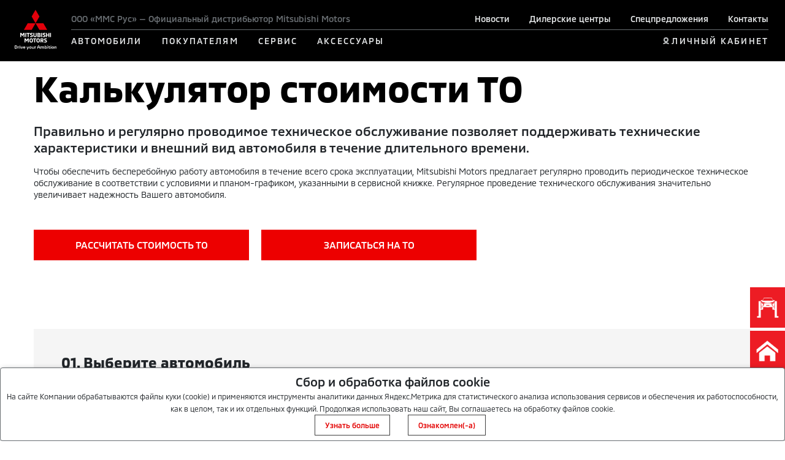

--- FILE ---
content_type: text/html; charset=utf-8
request_url: https://www.mitsubishi-motors.ru/for-mitsubishi-owners/to_calc/
body_size: 16062
content:
<!DOCTYPE html>
<html lang="en">

<head>
    <title>Калькулятор ТО - Mitsubishi Motors - официальный сервис.</title>
    <!-- meta and links -->
        <meta http-equiv="X-UA-Compatible" content="IE=edge">
    <meta http-equiv="Content-Type" content="text/html; charset=UTF-8"/>
    <meta name="viewport" content="width=device-width, initial-scale=1.0">
    <meta property="og:url" content="https://www.mitsubishi-motors.ru/for-mitsubishi-owners/to_calc/"/>
    <meta property="og:image" content="https://www.mitsubishi-motors.ru/static/images/logo.png"/>
    <meta property="og:title" content="Калькулятор ТО - Mitsubishi Motors - официальный сервис"/>
    <meta property="og:site_name" content="Калькулятор ТО - Mitsubishi Motors - официальный сервис"/>
    <meta property="og:description" content="<strong>Калькулятор ТО</strong>"/>
    <meta name="description" content="<strong>Калькулятор ТО</strong>"/>
    <meta name="keywords" content="<strong>Калькулятор ТО</strong>"/>
    <meta name="Rating" content=""/>
    <meta name="Author" content=""/>
    <meta name="Robots" content="INDEX, FOLLOW"/>
    <meta name="format-detection" content="telephone=no"/>
    <meta http-equiv="X-UA-Compatible" content="IE=edge"/>
    <link rel="canonical"
          href="https://www.mitsubishi-motors.ru/for-mitsubishi-owners/to_calc/"/>
    <link rel="icon" href="https://www.mitsubishi-motors.com/favicon.ico" type="image/x-icon">
    <link rel="shortcut icon" href="https://www.mitsubishi-motors.ru/favicon.ico" type="image/x-icon">

    <script src="/html/js/jquery-3.6.0.min.js" data-skip-moving="true"></script>
    <script defer src="/html/mmc-2021/script/swiper.js"></script>
    <script defer src="/html/mmc-2021/script/mainall.js"></script>
    <link rel="stylesheet" href="/html/mmc-2021/css/swipercss.css">
    <link href="https://cdn.jsdelivr.net/npm/bootstrap@5.0.1/dist/css/bootstrap.min.css" rel="stylesheet"
          integrity="sha384-+0n0xVW2eSR5OomGNYDnhzAbDsOXxcvSN1TPprVMTNDbiYZCxYbOOl7+AMvyTG2x" crossorigin="anonymous">
    <link rel="stylesheet" href="/html/mmc-2021/css/style.css">
    <link rel="stylesheet" href="/html/mmc-2021/css/sale.css">

    <style>
        img[src*=mediainstinct], img[width="1"][height="1"] {
            float: left;
        }
    </style>
                            <link rel="stylesheet" type="text/css" href="/static/css/site/distributor/inner.css?v=1768485566"/>
                            <link rel="stylesheet" type="text/css" href="/static/css/site/distributor/inner_pages_ext.css?v=1768485566"/>
                            <link rel="stylesheet" type="text/css" href="/files/includes/to_calc/style.css?v=1768485566"/>

<!--    --></head>
<body>
<!-- afterbody -->
<!-- body -->
<script type="text/javascript">
    var script = document.createElement('script');
    script.type = 'text/javascript';
    script.src = '//cdn.enkod.ru/script/enpop.min.js';
    script.async = true;
    var first = document.getElementsByTagName('script')[0];
    first.parentNode.insertBefore(script, first);
    var enKodBox = window.enKodBox = window.enKodBox || {};    
    var ekEvents = window.ekEvents || [];
    enKodBox['token'] = 'СИСТЕМНОЕ_ИМЯ';
</script>    <script>
                var dc_code = "";
        var _dc_code = "";
                let __yandexCounterNumber = "155501";
        var sx_city = {"city":{"id":4931972,"lat":42.3751,"lon":-71.10561,"name_ru":"\u041a\u0435\u0439\u043c\u0431\u0440\u0438\u0434\u0436","name_en":"Cambridge"},"country":{"id":225,"iso":"US"}};
    </script>

    <style>
        .language > a {
            color: gray;
        }

        a.active {
            color: red;
            font-weight: bold;
        }
    </style>

    <header>
        <div class="position-relative">
            <div class="nav_menu-black"></div>
            <div class="position-fixed head distributor">
                <div class="nav_menu position-relative px-2 px-sm-4">
                    <div class="py-lg-3 wraper_logo"><a class="link_logo"
                                                        href="/"><img class="logo logo-desk"
                                                                      src="/html/mmc-2021/img/logo.svg" alt="">                            <img class="logo logo-mobile" src="/html/mmc-2021/img/logo.svg" alt=""></a>
                    </div>
                    <nav class="navbar navbar-expand-lg navbar-dark py-lg-3">
                        <button id="nav_btn" class="navbar-toggler" type="button" data-toggle="collapse"
                                data-target="#navbarTogglerDemo03" aria-controls="navbarTogglerDemo03"
                                aria-expanded="false"
                                aria-label="Toggle navigation">
                            <div class="container-bar">
                                <div class="bar1"></div>
                                <div class="bar2"></div>
                                <div class="bar3"></div>
                            </div>
                        </button>
                        <div class="collapse navbar-collapse px-0" id="navbarTogglerDemo03">                                <div class="d-flex border_title pb-2 px-0">

                                                                    <span class="nav_text">ООО «ММС Рус» — Официальный дистрибьютор Mitsubishi Motors</span>
                                <ul id="up_nav" class="navbar-nav up_nav">
                                                                        <li class="mx-lg-2 mx-xl-3 mx-md-0 mb-3 mb-lg-0"><a class="up_nav_link "
                                                                                        href="/news/">Новости</a>
                                    </li>
                                    <li class="mx-lg-2 mx-xl-3 mx-md-0 mb-3 mb-lg-0"><a
                                                class="up_nav_link dealer_search_text"
                                                onclick="ym(155501,'reachGoal','Сервис_11_Клик_Дилерские_центры');return true;"
                                                href="/for-byers/dealers/">Дилерские центры</a>
                                    </li>
                                    <li class="mx-lg-2 mx-xl-3 mx-md-0 mb-3 mb-lg-0"><a class="up_nav_link"
                                                                                        href="/special-offers/">Спецпредложения</a>
                                    </li>
                                                                            <li class="mx-lg-2 mx-xl-3 mx-md-0 mb-3 mb-lg-0 cont-mr-0"><a
                                                class="up_nav_link" 
                                                onclick="ym(155501,'reachGoal','Сервис_12_Клик_Контакты');return true;"
                                                href="/contacts/"
                                                >Контакты</a></li> 
                                    <!--                                        <li id="loupe"><button id="search_btn"class="px-0 mb-3 mb-lg-0"><img-->
                                    <!--                                                    src="/html/mmc-2021/img/Loupe.svg" alt=""><span-->
                                    <!--                                                    class="btn_search">ПОИСК</span></button></li>-->
                                </ul>
                                </div>
                            <div class="pt-2 px-0 w-100">                                <ul id="down_nav" class="navbar-nav d-flex justify-content-between">
                                    <li class="nav_item mb-3 mb-lg-0">

                                                                                    <button id="btn_auto"
                                                    class="nav_item-style nav_item-btn px-0 ym">АВТОМОБИЛИ</button>                                        <div id="dropdown_aria_auto" class="nav_dropdown">
                                            <div id="dropdown_auto" class="dropdown pt-lg-4 pt-2">
                                                <p class="dropdown_title pt-lg-4 pt-2 col-6">Автомобили</p>
                                                <div class="dropdown_menu col-lg-8 col-12">
                                                    <ul class="pt-lg-5 pt-1 col-lg-6 col-6 col-12 dropdown_list drop_auto">                                                                <li class="mb-lg-3 mb-1  ">
                                                                <a class="dropdown_link link_pjs"
                                                                   href="/auto/pajero-sport/">
                                                                    <img class="d-inline d-lg-none mx-2"
                                                                         style="max-width: 10vw;"
                                                                         src="/html/mmc-2021/img/main-swiper-car/car-iqons/pajero-sport.png"
                                                                         alt="">
                                                                    Pajero Sport                                                                </a>
                                                                </li>                                                                 <li class="mb-lg-3 mb-1  ">
                                                                <a class="dropdown_link link_out"
                                                                   href="/auto/outlander/">
                                                                    <img class="d-inline d-lg-none mx-2"
                                                                         style="max-width: 10vw;"
                                                                         src="/html/mmc-2021/img/main-swiper-car/car-iqons/outlander.png"
                                                                         alt="">
                                                                    Outlander                                                                </a>
                                                                </li>                                                                 <li class="mb-lg-3 mb-1  ">
                                                                <a class="dropdown_link link_eclipse"
                                                                   href="/auto/eclipse-cross/">
                                                                    <img class="d-inline d-lg-none mx-2"
                                                                         style="max-width: 10vw;"
                                                                         src="/html/mmc-2021/img/main-swiper-car/car-iqons/EclipsCrossImage.png"
                                                                         alt="">
                                                                    Eclipse Cross                                                                </a>
                                                                </li>                                                                 <li class="mb-lg-3 mb-1  ">
                                                                <a class="dropdown_link link_asx"
                                                                   href="/auto/asx/">
                                                                    <img class="d-inline d-lg-none mx-2"
                                                                         style="max-width: 10vw;"
                                                                         src="/html/mmc-2021/img/main-swiper-car/car-iqons/asx.png"
                                                                         alt="">
                                                                    ASX                                                                </a>
                                                                </li>                                                                 <li class="mb-lg-3 mb-1  ">
                                                                <a class="dropdown_link link_l200"
                                                                   href="/auto/l200/">
                                                                    <img class="d-inline d-lg-none mx-2"
                                                                         style="max-width: 10vw;"
                                                                         src="/html/mmc-2021/img/main-swiper-car/car-iqons/l200car.png"
                                                                         alt="">
                                                                    L200                                                                </a>
                                                                </li>                                                     </ul>

<!--                                                    <ul class="pt-lg-5 pt-1 col-lg-6 col-12 dropdown_list drop_auto">-->
<!--                                                        <li class="mb-lg-3 mb-1"><a class="dropdown_link"-->
<!--                                                                                    href="/for-byers/cars/">--><!--</a>-->
<!--                                                        </li>-->
<!--                                                        --><!--                                                        <li class="mb-lg-3 mb-1 hide_4_kz"><a class="dropdown_link"-->
<!--                                                                                              href="/for-byers/used/">--><!--</a>-->
<!--                                                        </li>-->
<!--                                                        <li class="mb-lg-3 mb-1 hide_4_kz"><a class="dropdown_link"-->
<!--                                                                                              href=""><img-->
<!--                                                                        class="dimon-white"-->
<!--                                                                        src="/html/mmc-2021/img/image20-b.png"-->
<!--                                                                        alt=""><img class="dimon-black"-->
<!--                                                                                    src="/html/mmc-2021/img/image20-w.png"-->
<!--                                                                                    alt=""></a></li>-->
<!--                                                    </ul>-->
                                                </div>
                                            </div>
                                            <button id="btn_close_auto" class="position-absolute btn_close"></button>
                                        </div>
                                    </li>

                                                                            <li class="nav_item mb-3 mb-lg-0">                                        <button id="btn_buyer"
                                                class="nav_item-style nav_item-btn px-0">ПОКУПАТЕЛЯМ</button>
                                        <div id="dropdown_aria_buyer" class="nav_dropdown">
                                        <div id="dropdown_buyer" class="dropdown dropdown_buyer pt-lg-4 pt-1">
                                        <p class="dropdown_title pt-4">Покупателям</p>
                                        <button id="btn_close_buyer" class="position-absolute btn_close"></button>
                                        <div class="dropdown_menu col-lg-8 col-12">
                                                                                    <ul class="pt-lg-5 pt-1 col-lg-6 col-12 up_nav dropdown_list">                                                <li class="mb-lg-3 mb-1">
                                                <a class="1 dropdown_link"
                                                   style=""
                                                   href="/for-byers/compare/">
                                                    Сравнение автомобилей                                                </a>
                                                </li>                                                <li class="mb-lg-3 mb-1">
                                                <a class="1 dropdown_link"
                                                   style=""
                                                   href="/for-byers/dealers/">
                                                    Дилерские центры                                                </a>
                                                </li></ul>

                                                                                    <ul class="pt-lg-5 pt-1 col-lg-6 col-12 up_nav dropdown_list">                                                <li class="mb-lg-3 mb-1">
                                                <a class="1 dropdown_link"
                                                   style=""
                                                   href="/for-byers/../for-mitsubishi-owners/map/">
                                                    Помощь на дорогах MAP                                                </a>
                                                </li>                                                <li class="mb-lg-3 mb-1">
                                                <a class="1 dropdown_link"
                                                   style=""
                                                   href="/for-byers/coloring/">
                                                    Раскраска для маленьких автолюбителей                                                </a>
                                                </li></ul>

                                        </div>

                                        </div>
                                        </div>

                                        </li>

                                                                                <li class="nav_item mb-3 mb-lg-0">                                        <button id="btn_servis"
                                                class="nav_item-style nav_item-btn px-0 ym">СЕРВИС</button>
                                        <div id="dropdown_aria_servis" class="nav_dropdown">
                                        <div id="dropdown_servis" class="dropdown dropdown_servis pt-lg-4 pt-1">
                                        <p class="dropdown_title pt-4">Сервис</p>
                                        <button id="btn_close_buyer" class="position-absolute btn_close"></button>
                                        <div class="dropdown_menu col-lg-8 col-12">                                            <ul class="pt-lg-5 pt-1 col-lg-6 col-12 up_nav dropdown_list">                                                <li class="mb-lg-3 mb-1">
                                                <a class="1 dropdown_link"
                                                   style=""
                                                   href="/for-mitsubishi-owners/zapis_na_to/">
                                                    Запись на сервис                                                </a>
                                                </li>                                                <li class="mb-lg-3 mb-1">
                                                <a class="1 dropdown_link"
                                                   style=""
                                                   href="/for-mitsubishi-owners/service-programm/">
                                                    Сервисные кампании                                                </a>
                                                </li>                                                <li class="mb-lg-3 mb-1">
                                                <a class="1 dropdown_link"
                                                   style=""
                                                   href="https://www.mitsubishi-motors.ru/cart-accessories/">
                                                    Аксессуары по акции                                                </a>
                                                </li>                                                <li class="mb-lg-3 mb-1">
                                                <a class="1 dropdown_link"
                                                   style=""
                                                   href="/for-mitsubishi-owners/to_calc/">
                                                    <strong>Калькулятор ТО</strong>                                                </a>
                                                </li>                                                <li class="mb-lg-3 mb-1">
                                                <a class="1 dropdown_link"
                                                   style=""
                                                   href="/for-mitsubishi-owners/new-service/">
                                                    Предложения по сервису                                                </a>
                                                </li>                                                <li class="mb-lg-3 mb-1">
                                                <a class="1 dropdown_link"
                                                   style=""
                                                   href="https://mitsuparts.ru/mitsuoil/">
                                                    Масло MITSUOIL                                                </a>
                                                </li></ul>

                                                                                    <ul class="pt-lg-5 pt-1 col-lg-6 col-12 up_nav dropdown_list">                                                <li class="mb-lg-3 mb-1">
                                                <a class="1 dropdown_link"
                                                   style=""
                                                   href="https://mitsuparts.ru/parts">
                                                    Запасные части MITSUPARTS                                                </a>
                                                </li>                                                <li class="mb-lg-3 mb-1">
                                                <a class="1 dropdown_link"
                                                   style=""
                                                   href="/for-mitsubishi-owners/zapasnie_chasti/">
                                                    Запасные части MITSUBISHI                                                </a>
                                                </li>                                                <li class="mb-lg-3 mb-1">
                                                <a class="1 dropdown_link"
                                                   style=""
                                                   href="https://www.mitsubishi-motors.ru/zapchasti-25/">
                                                    Программа 3+                                                </a>
                                                </li>                                                <li class="mb-lg-3 mb-1">
                                                <a class="1 dropdown_link"
                                                   style=""
                                                   href="/for-mitsubishi-owners/manuals/">
                                                    Инструкции                                                </a>
                                                </li>                                                <li class="mb-lg-3 mb-1">
                                                <a class="1 dropdown_link"
                                                   style=""
                                                   href="https://www.mitsubishi-motors.ru/stekla/">
                                                    Лобовые стекла с выгодой                                                </a>
                                                </li>                                                <li class="mb-lg-3 mb-1">
                                                <a class="1 dropdown_link"
                                                   style=""
                                                   href="/for-mitsubishi-owners/garantiya/">
                                                    Гарантия                                                </a>
                                                </li>                                                <li class="mb-lg-3 mb-1">
                                                <a class="1 dropdown_link"
                                                   style=""
                                                   href="/for-mitsubishi-owners/map/">
                                                    Помощь на дорогах MAP                                                </a>
                                                </li></ul>

                                        </div>

                                        </div>
                                        </div>

                                        </li>

                                    <!--                                        <button id="btn_servis" class="nav_item-style nav_item-btn px-0"><a-->
<!--                                                    href="https://www.mitsubishi-motors.kz/fleetsales/"-->
<!--                                            style="color: #E3E5E6">--><!--</a>-->
<!--                                        </button>-->
<!--                                        -->                                        <button id="btn_servis" class="nav_item-style nav_item-btn px-0"><a
                                                    href="https://www.mitsubishi-motors.ru/cart-accessories/"

                                                    style="color: #E3E5E6">АКСЕССУАРЫ</a>
                                        </button>
                                        
                                    <!-- <li class="nav_item mb-3 mb-lg-0"><button id="btn_buyer"
                                            class="nav_item-style nav_item-btn px-0">ПОКУПАТЕЛЯМ</button>
                                        <div id="dropdown_aria_buyer" class="nav_dropdown">
                                            <div id="dropdown_buyer" class="dropdown dropdown_buyer pt-lg-4 pt-1">
                                                <p class="dropdown_title pt-4">Покупателям</p>
                                                <div class="dropdown_menu col-lg-8 col-12">
                                                    <ul class="pt-lg-5 pt-1 col-lg-12 col-12 up_nav dropdown_list">
                                                        <li class="mb-lg-3 mb-1"><a class="dropdown_link" href="">Серые
                                                                дилеры</a></li>
                                                        <li class="mb-lg-3 mb-1"><a class="dropdown_link" href="">Сравнение
                                                                автомобилей</a></li>
                                                        <li class="mb-lg-3 mb-1"><a class="dropdown_link"
                                                                href="">Конфигуратор</a></li>
                                                        <li class="mb-lg-3 mb-1"><a class="dropdown_link" href="">Записаться
                                                                на тест-драйв</a></li>
                                                        <li class="mb-lg-3 mb-1"><a class="dropdown_link"
                                                                href="">Кредитование и страхование</a></li>
                                                    </ul>
                                                </div>
                                            </div>
                                            <button id="btn_close_buyer" class="position-absolute btn_close"></button>
                                        </div>
                                    </li>
                                    <li class="nav_item mb-3 mb-lg-0"><button id="btn_servis" class="nav_item-style nav_item-btn px-0">СЕРВИС</button>

                                        <div id="dropdown_aria_servis" class="nav_dropdown">
                                            <div id="dropdown_servis" class="dropdown dropdown_servis pt-lg-4 pt-1">
                                                <p class="dropdown_title pt-4">Сервис</p>

                                                <div class="dropdown_menu col-lg-8 col-12">
                                                    <ul class="pt-lg-5 pt-1 col-lg-12 col-12 dropdown_list">
                                                        <li class="mb-lg-3 mb-1"><a class="dropdown_link" href="#">Калькулятор ТО</a></li>
                                                        <li class="mb-lg-3 mb-1"><a class="dropdown_link" href="#">Запись на ТО</a></li>
                                                        <li class="mb-lg-3 mb-1"><a class="dropdown_link" href="#">Сервисная программа 3+</a></li>
                                                        <li class="mb-lg-3 mb-1"><a class="dropdown_link" href="#">Сервисные и отзывные кампании</a></li>
                                                        <li class="mb-lg-3 mb-1"><a class="dropdown_link" href="#">Запасные части</a></li>

                                                        <li class="mb-lg-3 mb-1"><a class="dropdown_link" href="#">Каталог аксессуаров</a></li>
                                                        <li class="mb-lg-3 mb-1"><a class="dropdown_link" href="#">Помощь на дорогах</a></li>
                                                        <li class="mb-lg-3 mb-1"><a class="dropdown_link" href="#">Гарантия на автомобили</a></li>
                                                        <li class="mb-lg-3 mb-1"><a class="dropdown_link" href="#">Инструкции по эксплуатации</a></li>
                                                        <li class="mb-lg-3 mb-1"><a class="dropdown_link" href="#">Замена стекол</a></li>
                                                    </ul>
                                                </div>

                                            </div>
                                            <button id="btn_close_servis" class="position-absolute btn_close"></button>
                                        </div>
                                    </li> -->
                                    <li class="mb-lg-0 mb-2 d-none">
                                        <button id="btn_mmcworld" class="nav_item-style nav_item-btn px-0">МИР
                                            MITSUBISHI MOTORS
                                        </button>
                                        <div id="dropdown_aria_mmcworld" class="nav_dropdown">
                                            <div id="dropdown_mmcworld" class="dropdown dropdown_mmcworld pt-lg-4 pt-1">
                                                <p class="dropdown_title pt-4">МИР MITSUBISHI MOTORS</p>
                                                <div class="dropdown_menu col-lg-8 col-12">
                                                    <ul class="pt-lg-5 pt-1 col-lg-12 col-12 up_nav dropdown_list">
                                                        <li class="mb-lg-3 mb-1"><a class="dropdown_link" href="">Новости</a>
                                                        </li>
                                                        <li class="mb-lg-3 mb-1"><a class="dropdown_link" href="">Электронный
                                                                ПТС</a></li>
                                                        <li class="mb-lg-3 mb-1"><a class="dropdown_link" href="">Технологии
                                                                Mitsubishi Motors</a></li>
                                                        <li class="mb-lg-3 mb-1"><a class="dropdown_link" href="">Оригинальное
                                                                масло и жидкости</a></li>
                                                        <li class="mb-lg-3 mb-1"><a class="dropdown_link" href="">Как
                                                                стать дилером</a></li>
                                                        <li class="mb-lg-3 mb-1"><a class="dropdown_link" href="">Корпоративным
                                                                клиентам</a></li>
                                                    </ul>
                                                </div>
                                            </div>
                                            <button id="btn_close_mmcworld"
                                                    class="position-absolute btn_close"></button>
                                        </div>

                                    </li>

<!--                                    --><!---->
<!--                                        <li id="howstaydiler" class="item_hsd mb-3 mb-lg-0"><a-->
<!--                                                    class="link-hsd nav_item-style"-->
<!--                                                    href="https://www.mitsubishi-motors.kz/kak_stat_dilerom/">--><!--</a>-->
<!--                                        </li>-->
<!---->
<!--                                        -->                                        <li style="margin-left: auto;"></li> 
                                    <li id="lkiqon" class="item_lk mb-3 mb-lg-0"><a class="link-lk nav_item-style"
                                                                                    href="https://m-drive.mitsubishi-motors.ru/login">ЛИЧНЫЙ КАБИНЕТ</a>
                                    </li>
                                </ul>
                            </div>
                        </div>
                    </nav>
                </div>

            </div>
        </div>
        </div>
        <script>
            $('#btn_auto').click(function(ev) {
                if ($(ev.currentTarget).hasClass('ym')) {
                    ym(155501,'reachGoal', 'Сервис_13_Клик_Автомобили');
                }
            });
            $('#btn_servis').click(function(ev) {
                if ($(ev.currentTarget).hasClass('ym')) {
                    ym(155501,'reachGoal','Сервис_14_Клик_Сервис');
                }
            });
        </script>
    </header>
    <main>
        <section>
            <div id="search_block" class="search_place position-fixed d-none">
                <div class="mx-auto d-flex search_place_wraper p-lg-4 p-2 col-md-8 col-12">
                    <span class="serch_text">ПОИСК</span>
                    <form class="mx-auto search_form d-flex" action="">
                        <input class="mx-auto search_input mx-3" placeholder="Введите поисковый запрос" type="text">
                        <button><img class="loupe" src="/html/mmc-2021/img/Loupe.svg" alt=""></button>
                    </form>
                </div>
            </div>
        </section>

        <main class="container p-0">
            <!-- Yandex.Metrika counter -->
<!--<script type="text/javascript" >-->
<!--    (function(m,e,t,r,i,k,a){m[i]=m[i]||function(){(m[i].a=m[i].a||[]).push(arguments)};-->
<!--    m[i].l=1*new Date();-->
<!--    for (var j = 0; j < document.scripts.length; j++) {if (document.scripts[j].src === r) { return; }}-->
<!--    k=e.createElement(t),a=e.getElementsByTagName(t)[0],k.async=1,k.src=r,a.parentNode.insertBefore(k,a)})-->
<!--    (window, document, "script", "https://mc.yandex.ru/metrika/tag.js", "ym");-->
<!---->
<!--    ym(155501, "init", {});-->
<!--</script>-->
<!-- /Yandex.Metrika counter -->

<script defer  src="/html/mmc-2021/script/jstars.min.js"></script>
<script src="https://unpkg.com/imask@7.6.1/dist/imask.js"></script>
<script defer src="/html/mmc-2021/script/new-to_calc-01.js"></script>

<style>
    .container_title-btn {
        flex-wrap: nowrap;
    }
    .container_title-btn a {
        margin-right: 20px;
    }
    @media (max-width: 1024px) {
        .container_title-btn a {
            width: 50%;
        }
    }
    #calculator {
        scroll-margin-top: 120px;
    }
    #calculator .calculate_price {
        display: flex;
        width: auto;
        margin: 10px 0 0 0;
    }
    #calculator .calculate_price.mobile {
        width: auto;

        margin-left: auto;
        margin-top: 20px;
    }
    @media (min-width: 999px) {
        #calculator .calculate_price.mobile {
            display: none;
        }
    }
    #calculator .table_row {
        height: 174px;
    }
    .map {
        display:none;
    }
    .container_diler {
        width:100%;
        max-height: 542px;
    }
    .container_map-diler{
        display: block;
    }

    #list_dilers_div {
        max-height: 542px;
    }

    #dealer_list{
        height:auto;
    }
    .active {
        background:#E3E5E6;
    }

    .diler__select-city {
        flex: 0 0 100%;
    }
</style>

<div id="accesories-popover" class="accesories__popover hidden">
    <div class="accesories-popover__overlay">
    </div>
    <div class="accesories-popover__container" style="z-index: 10">
        <img src="" alt="" class="accesories-popover__img">
    </div>

    <script>
        let accessory_images = [".","..","4250F076.jpg","MME31660.jpg","MME31823.jpg","MME50682.jpg","MZ313045B.jpg","MZ314421.jpg","MZ314438.jpg","MZ314440.jpg","MZ314443.jpg","MZ314465.jpg","MZ314467.jpg","MZ314468.jpg","MZ314469.jpg","MZ314471.jpg","MZ314597.jpg","MZ314607.jpg","MZ314625.jpg","MZ314700.jpg","MZ314837.jpg","MZ314846.jpg","MZ314865.jpg","MZ314874.jpg","MZ314959.jpg","MZ314982.jpg","MZ314983.jpg","MZ314994.jpg","MZ314997.jpg","MZ315000.jpg","MZ315060BD.jpg","MZ315060B.jpg","MZ315067B.jpg","MZ315067G.jpg","MZ315125.jpg","MZ315154.jpg","MZ330637.jpg","MZ330736.jpg","MZ330737.jpg","MZ330745TB.jpg","MZ330745TG.jpg","MZ330747.jpg","MZ330748.jpg","MZ330752.jpg","MZ330755.jpg","MZ330785.jpg","MZ330910.jpg","MZ330912.jpg","MZ330914.jpg","MZ330918.jpg","MZ330924.jpg","MZ330930.jpg","MZ330934.jpg","MZ330941.jpg","MZ330964.jpg","MZ331039.jpg","MZ331243.jpg","MZ331316.jpg","MZ331328.jpg","MZ331341.jpg","MZ331343.jpg","MZ331344.jpg","MZ331345.jpg","MZ331416.jpg","MZ331425.jpg","MZ331434.jpg","MZ331440.jpg","MZ331460.jpg","MZ331481-01.jpg","MZ331481.jpg","MZ331484.jpg","MZ331485.jpg","MZ331486.jpg","MZ331488.jpg","MZ331496.jpg","MZ331497.jpg","MZ353000.jpg","MZ353001.jpg","MZ353002.jpg","MZ353003.jpg","MZ353012.jpg","MZ353014.jpg","MZ353015.jpg","MZ353016.jpg","MZ353017.jpg","MZ353018.jpg","MZ353019.jpg","MZ353024.jpg","MZ353025.jpg","MZ353029.jpg","MZ353030.jpg","MZ353031.jpg","MZ353032.jpg","MZ353035.jpg","MZ353036.jpg","MZ353040.jpg","MZ353041.jpg","MZ353042.jpg","MZ353044.jpg","MZ353046.jpg","MZ353047.jpg","MZ353054.jpg","MZ353056.jpg","MZ360298EX.jpg","MZ360414EX.jpg","MZ360571EX.jpg","MZ380549.jpg","MZ380550EX.jpg","MZ380689EX.jpg","MZ380698EX.jpg","MZ527517EX.jpg","MZ527538EX.jpg","MZ527593EX.jpg","MZ531447EX.jpg","MZ531448EX.jpg","MZ531450EX.jpg","MZ531463EX.jpg","MZ538346EX.jpg","MZ553141EX.jpg","MZ562905EX.jpg","MZ569195EX.jpg","MZ574640EX.jpg","MZ574642EX.jpg","MZ574646EX-01.jpg","MZ574646EX.jpg","MZ574649EX.jpg","MZ574690EX.jpg","MZ574707EX.jpg","MZ574725EX.jpg","MZ574739EX.jpg","MZ574740EX.jpg","MZ574741EX.jpg","MZ575333EX.jpg","MZ575337EX.jpg","MZ576227EX.jpg","MZ576673EX.jpg","MZ576674EX.jpg","MZ576675EX.jpg","MZ576677EX.jpg","MZ576678EX_.jpg","MZ576678EX.jpg","MZ576679EX.jpg","MZ576689EX.jpg","MZ576690EX.jpg","MZ576693EX.jpg","MZ576730EX.jpg","MZ576740EX.jpg","MZ576750EX.jpg","MZ576764EX.jpg","MZ576765EX.jpg","MZ576825EX.jpg","MZ576830EX.jpg","MZ576847EX.jpg","MZ576848EX.jpg","MZ576849EX.jpg","MZ576850EX.jpg","MZ576851EX.jpg","MZ576852EX.jpg","MZ576853EX.jpg","MZ576872EX.jpg","MZ576873EX.jpg","MZ576975EX.jpg","MZ590878EX.jpg","MZ607475EX.jpg","RU000200.jpg","RU000201.jpg","RU000287.jpg"]    </script>

</div>

<!-- 
     <link rel="stylesheet" href="/html/mmc-2021/css/styleeclipcecross.css">
     <link rel="stylesheet" href="/html/mmc-2021/css/stylewarranty.css">
     <link rel="stylesheet" href="/html/mmc-2021/css/stylecalc.css"> -->
 
<section>
    <div class="container container_pt mb-7">
        <div class="container_inner">
            <div class="mb-5">
                <h1 class="title mb-4">Калькулятор стоимости ТО</h1>
                <p class="undertitle-text mb-3">Правильно и&nbsp;регулярно проводимое техническое обслуживание позволяет поддерживать технические характеристики и&nbsp;внешний вид автомобиля в&nbsp;течение длительного времени.</p>
                <p class="undertitle-text text-regu">Чтобы обеспечить бесперебойную работу автомобиля в&nbsp;течение всего срока эксплуатации, Mitsubishi Motors предлагает регулярно проводить периодическое техническое обслуживание в&nbsp;соответствии с&nbsp;условиями и&nbsp;планом-графиком, указанными в&nbsp;сервисной книжке. Регулярное проведение технического обслуживания значительно увеличивает надежность Вашего автомобиля.</p>
            </div>
                
            <div class="container_title-btn">
                <a
                        href="#calculator"
                        class="btn_all btn bg_red credit_btn btn_all-big mb-md-0 mb-3"
                        onclick="ym(155501,'reachGoal','Сервис_15_Клик_Рассчитать_стоимость_ТО');return true;"
                >
                    РАССЧИТАТЬ СТОИМОСТЬ&nbsp;ТО
                </a>
                <a
                        href="/for-mitsubishi-owners/zapis_na_to/"
                        class="btn_all btn bg_red credit_btn btn_all-big mb-md-0 mb-3"
                        onclick="ym(155501,'reachGoal','Сервис_16_Клик_Записаться_на_ТО');return true;" 
                >
                    ЗАПИСАТЬСЯ НА&nbsp;ТО
                </a>

                <a href="#calc_title-cards" class="btn_all calc_title-btn d-none">ПОЧЕМУ СТОИТ ВЫБРАТЬ ОФИЦИАЛЬНОГО ДИЛЕРА</a>
                <a href="" class="btn_all calc_title-btn d-none">ДЛЯ ПОСТГАРАНТИЙНЫЙ АВТОМОБИЛЕЙ</a>
            </div>
        </div>
    </div>
</section>

                <div id="calculator"></div>
        <section>
    <div class="container position-relative mb-7">
        <div class="container_inner">
            <div class="swiper-container mySwiperCorp">
                <div class="swiper-wrapper mb-4">
                    <div class="swiper-slide">
                        <a href="/zapchasti-25/">
                            <img src="/files/includes/to_calc/three_plus.jpg" class="col-12">
                        </a>
                    </div>

                    <div class="swiper-slide">
                        <a href="/cart-accessories/" onclick="ym(155501,'reachGoal','Сервис_18_Переход_по_баннеру_аксессуары');return true;">
                            <img src="/files/includes/to_calc/acsses-30.jpg" class="col-12">
                        </a>
                    </div>

                    <div class="swiper-slide">
                        <a href="/for-mitsubishi-owners/map_prolongation/">
                            <img src="/files/includes/to_calc/map-pro.jpg" class="col-12">
                        </a>
                    </div>

<!--                    <div class="swiper-slide">-->
<!--                        <a href="/for-mitsubishi-owners/windshield-replacement/">-->
<!--                            <img src="/files/includes/to_calc/windshield.jpg" class="col-12">-->
<!--                        </a>-->
<!--                    </div>-->

                </div>
            </div>
            <div class="swiper-pagination-corp mx-auto text_centre"></div>
            <div class="swiper-button-next swiper-button-next-corp text-color-red "></div>
            <div class="swiper-button-prev swiper-button-prev-corp text-color-red"></div>
        </div>
    </div>
</section>

<style>

</style>

<div class="container">
    <section class="service__intro" style="margin: 55px auto 0px">
        <p class="intro__text bold">Почему для прохождения ТО мы рекомендуем обращаться к официальным дилерам Mitsubishi Motors</p>
        <div class="intro__blocks d-flex justify-content-between flex-column flex-md-row">
            <div class="block d-flex flex-column mx-md-2 text-center">
                <img src="/html/mmc-2021/officialservice/img/service-landing/mechanic.svg" alt="">
                <p>Ваш автомобиль обслуживают сертифицированные механики, прошедшие специальное обучение, что гарантирует качество выполняемых работ.</p>
            </div>
            <div class="block d-flex flex-column mx-md-2 text-center">
                <img src="/html/mmc-2021/officialservice/img/service-landing/wheel.svg" alt="">
                <p>При прохождении ТО используются только оригинальные или одобренные дистрибьютором запасные части, эксплуатационные жидкости и расходные материалы с гарантией.</p>
            </div>
            <div class="block d-flex flex-column mx-md-2 text-center">
                <img src="/html/mmc-2021/officialservice/img/service-landing/geo.svg" alt="">
                <p>После прохождения очередного ТО выдается карта программы помощи на дорогах MAP сроком на 12 месяцев или 15 000 км пробега.</p>
            </div>
        </div>
    </section>
</div>
<section>
    <div class="container block_info text-small">
        <div class="container_inner">
            <p class="mb-3 text_500 letter">ЮРИДИЧЕСКАЯ ИНФОРМАЦИЯ</p>
            <p class="mb-1 ">1. Информация о&nbsp;стоимости нормо-часа получена на&nbsp;основании данных, предоставленных официальными дилерами Mitsubishi (далее&nbsp;&mdash; &laquo;Дилерами&raquo;), и&nbsp;может отличаться от&nbsp;стоимости нормо-часа, действующей на&nbsp;момент обращения.</p>
            <p class="mb-1 ">2. Итоговая стоимость&nbsp;ТО и&nbsp;все цены на&nbsp;запасные части, указанные в&nbsp;настоящем калькуляторе, рассчитаны без учета комплекта дополнительных расходных материалов для обслуживания и&nbsp;носят информационный характер, рекомендованы ООО &laquo;ММС Рус&raquo; в&nbsp;качестве розничной цены. Указанная Розничная цена&nbsp;&mdash; максимально допустимая цена ( с&nbsp;учетом НДС) реализации товара дилером, установленная официальным дистрибьютором данных товаров в&nbsp;России, которая не&nbsp;включает каких-либо дополнительных расходов, связанных с&nbsp;приобретением данного товара, в&nbsp;частности, стоимость доставки, установки, демонтажа, окраски, мойки и&nbsp;др., которые определяются каждым дилером самостоятельно. Дилер может устанавливать цену на&nbsp;товар ниже, чем указанная розничная цена. Вся представленная на&nbsp;сайте информация, касающаяся розничных цен, спецификаций, технических характеристик и&nbsp;иная информация носит исключительно справочный характер и&nbsp;не&nbsp;является публичной офертой по&nbsp;смыслу Гражданского кодекса РФ. Уточняйте актуальную цену на&nbsp;конкретный товар и&nbsp;подробную информацию об&nbsp;условиях его приобретения, а&nbsp;также детальную информацию по&nbsp;стоимости и&nbsp;перечню работ в&nbsp;вашем официальном дилерском центре Mitsubishi.</p>
            <p class="mb-1 ">3. При расчете стоимости&nbsp;ТО по&nbsp;программе 3+&nbsp;используются запасные части MITSUPARTS и&nbsp;технические жидкости MITSUOIL, одобренные дистрибьютором.</p>
            <p class="mb-1 ">4. Стоимость запасных частей и&nbsp;услуг для автомобилей старше 30&nbsp;месяцев может отличаться в&nbsp;меньшую сторону в&nbsp;рамках <a href="https://www.mitsubishi-motors.ru/zapchasti-25/">&laquo;Программы&nbsp;3+&raquo;</a>.</p>
            <p class="mb-1 ">5. Со&nbsp;специальными условиями на&nbsp;ремонт и&nbsp;техническое обслуживание в&nbsp;рамках действия &laquo;Программы&nbsp;3+&raquo;, а&nbsp;также списком Дилеров, участвующих в&nbsp;программе, можно ознакомиться <a href="https://www.mitsubishi-motors.ru/zapchasti-25/">тут</a></p>
            <p class="mb-1 ">6. Одобрено ООО &laquo;ММС Рус&raquo;</p>
        </div>
    </div>
</section>

<style>
.owertitle {
    margin: 0 0 33px 0;
}
.text-regu {
    font-size: 14px;
    font-weight: 400;
    line-height: 19px;
}
@media (max-width: 991px){
    .text-regu {
        font-size: 12px;
        line-height: 16px;
    }
}
@media (max-width: 697px){
    .text-regu {
        font-size: 10px;
        line-height: 14px;
    }
}
@media (max-width: 575px){
    .text-regu {
        font-size: 2.7vw;
        line-height: 3vw;
    }
}
</style>

<link rel="stylesheet" href="/html/mmc-2021/officialservice/css/service-landing.css">
        </main>

<footer>
    <div class="brand_container">
        <div class="container py-5 footer">
            <style>
                #cookie_notification {
                    z-index: 100000;
                    display: none;
                    justify-content: space-between;
                    align-items: flex-end;
                    position: fixed;
                    bottom: 0;
                    left: 50%;
                    width: 100%;
                    max-width: 100%;
                    transform: translateX(-50%);
                    padding: 0;
                    background-color: white;
                    border-radius: 4px;
                    box-shadow: 2px 3px 10px rgba(0, 0, 0, 0.4);
                    border: 1px solid #686D71;
                    max-height: 40%;
                    overflow: auto;
                }

                #cookie_notification p {
                    margin: 0;
                    font-size: 0.7rem;
                    text-align: left;
                }

                .mr-1 {
                    margin-right: 10px;
                }

                .btn__cookie-info {
                    border: 1px solid #404040;
                    color: #E30000;
                }

                .cookie_accept {
                    border: 1px solid #404040;
                    color: #E30000;
                }

                @media (min-width: 576px) {
                    #cookie_notification.show {
                        display: block;
                    }

                    .cookie_accept {
                        margin: 0 0 0 25px;
                    }
                }

                @media (max-width: 575px) {
                    #cookie_notification.show {
                        display: block;
                        text-align: left;
                    }

                    .cookie_accept {
                        margin: 10px 0 0 0;
                    }
                }

            </style>
            <div class=" mx-auto container_inner px-0 d-flex pb-2 mb-3">
                <div class="col-12 col-md-2">
                    <img class=" mx-md-0 mx-auto" src="/html/mmc-2021/img/logo.svg" alt="">
                </div>

                <div class=" col-2 d-lg-block d-none"><a class="footer_topmenu-item" href="/special-offers/">Спецпредложения</a></div>
                                    <div class=" col-2 d-lg-block d-none"><a class="footer_topmenu-item"
                                                             href="/for-byers/dealers/">Поиск дилера</a>
                    </div>
                                    <div class=" col-2 d-lg-block d-none"><a class="footer_topmenu-item" href="/contacts/">Контакты</a></div>
                    
                                    <div class=" col-2 d-lg-block d-none"><a class="footer_topmenu-item" href="/compliance/">Юридическая информация</a></div>                <div style="margin-left: auto" class="col-2 d-lg-block d-none"><a
                            class="footer_topmenu-item d-block text-right"
                            href="https://m-drive.mitsubishi-motors.ru/login">Личный кабинет</a></div>

            </div>
            <div class="container container_inner px-0 py-3 mx-auto footer_downmenu">
                                    <ul class="px-0 col-2">
                        <li><span class="footer_menu-itemtop">АВТОМОБИЛИ</span></li>
                                                    <li>
                            <a class="footer_menu-itemtop"
                               href="/auto/pajero-sport/">Pajero Sport</a>
                            </li>                            <li>
                            <a class="footer_menu-itemtop"
                               href="/auto/outlander/">Outlander</a>
                            </li>                            <li>
                            <a class="footer_menu-itemtop"
                               href="/auto/eclipse-cross/">Eclipse Cross</a>
                            </li>                            <li>
                            <a class="footer_menu-itemtop"
                               href="/auto/asx/">ASX</a>
                            </li>                            <li>
                            <a class="footer_menu-itemtop"
                               href="/auto/l200/">L200</a>
                            </li>                    </ul>
                    
                <ul class="px-0 col-2">
                    <li><span class="footer_menu-itemtop">Покупателям</span></li>
                                            <li>
                            <a class="footer_menu-item" href="/for-byers/compare/">Сравнение автомобилей</a>
                        </li>
                                                <li>
                            <a class="footer_menu-item" href="/for-byers/dealers/">Дилерские центры</a>
                        </li>
                                                <li>
                            <a class="footer_menu-item" href="/for-byers/../for-mitsubishi-owners/map/">Помощь на дорогах MAP</a>
                        </li>
                                                <li>
                            <a class="footer_menu-item" href="/for-byers/coloring/">Раскраска для маленьких автолюбителей</a>
                        </li>
                                        </ul>
                <ul class="px-0 col-2">
                    <li><span class="footer_menu-itemtop">Сервис</span></li>
                                            <li><a class="footer_menu-item"
                               style="" href="/for-mitsubishi-owners/zapis_na_to/"><span>Запись на сервис</span></a></li>
                                                <li><a class="footer_menu-item"
                               style="" href="/for-mitsubishi-owners/service-programm/"><span>Сервисные кампании</span></a></li>
                                                <li><a class="footer_menu-item"
                               style="" href="https://www.mitsubishi-motors.ru/cart-accessories/"><span>Аксессуары по акции</span></a></li>
                                                <li><a class="footer_menu-item"
                               style="" href="/for-mitsubishi-owners/to_calc/"><span><strong>Калькулятор ТО</strong></span></a></li>
                                                <li><a class="footer_menu-item"
                               style="" href="/for-mitsubishi-owners/new-service/"><span>Предложения по сервису</span></a></li>
                                                <li><a class="footer_menu-item"
                               style="" href="https://mitsuparts.ru/mitsuoil/"><span>Масло MITSUOIL</span></a></li>
                                                <li><a class="footer_menu-item"
                               style="" href="https://mitsuparts.ru/parts"><span>Запасные части MITSUPARTS</span></a></li>
                                                <li><a class="footer_menu-item"
                               style="" href="/for-mitsubishi-owners/zapasnie_chasti/"><span>Запасные части MITSUBISHI</span></a></li>
                                                <li><a class="footer_menu-item"
                               style="" href="https://www.mitsubishi-motors.ru/zapchasti-25/"><span>Программа 3+</span></a></li>
                                                <li><a class="footer_menu-item"
                               style="" href="/for-mitsubishi-owners/manuals/"><span>Инструкции</span></a></li>
                                                <li><a class="footer_menu-item"
                               style="" href="https://www.mitsubishi-motors.ru/stekla/"><span>Лобовые стекла с выгодой</span></a></li>
                                                <li><a class="footer_menu-item"
                               style="" href="/for-mitsubishi-owners/garantiya/"><span>Гарантия</span></a></li>
                                                <li><a class="footer_menu-item"
                               style="" href="/for-mitsubishi-owners/map/"><span>Помощь на дорогах MAP</span></a></li>
                                        </ul>
                <ul class="px-0 col-2">
                                            <li><a class="footer_menu-item" href="/news/">Новости</a></li>
                        <li><a class="footer_menu-item" href="/kak_stat_dilerom/">Как стать дилером/сервисным партнером</a></li>
                                        </ul>
                <div class="col-2"></div>
                <div class="col-2"></div>
            </div>

            <div class="container container_inner px-0 py-3 mx-auto d-flex footer_contact">
                <p class="col-md-5 footer_text">Drive Your Ambition&nbsp;&mdash; Воплощение твоих амбиций. Данный
                    интернет-сайт носит информационный характер и&nbsp;не&nbsp;является публичной офертой, определяемой
                    положениями Статьи 437&nbsp;ГК РФ. Для получения подробной информации обращайтесь в&nbsp;официальные
                    дилерские центры автомобилей MITSUBISHI, или на&nbsp;e-mail: <a href="mailto:mitsubishi@mmcrus.com">mitsubishi@mmcrus.com</a><br><a
                            href="/files/MMC_Rus-Public-PDP-policy.pdf"><strong>Политика обработки персональных данных ООО "ММС Рус"</strong></a><br>*Рекомендованные запасные части для обслуживания постгарантийных
                    автомобилей <br><br>&copy;&nbsp;ООО &laquo;ММС Рус&raquo;. 2025</p>
                                    <div class="mx-md-3 mb-3 mx-lg-auto mx-auto">
                </div>
                <div class="mb-3 mx-auto mx-md-0">
                                            <h3 class="footer_title">MITSUBISHI MOTORS В&nbsp;СОЦИАЛЬНЫХ СЕТЯХ</h3>
                        <div class="d-flex flex-wrap mx-auto">
                                                            <a class="mr-1" href="https://www.youtube.com/user/MitsubishiRussia" rel="nofollow"><img
                                            src="/html/mmc-2021/img/Youtube.svg" alt=""></a>
                                                                <a class="mr-1" href="https://ok.ru/group/52764608823391" rel="nofollow"><img
                                            src="/html/mmc-2021/img/Ok.svg" alt=""></a>
                                                                <a class="mr-1" href="https://vk.com/mitsucarrus" rel="nofollow"><img
                                            src="/html/mmc-2021/img/Vk.svg" alt=""></a>
                                                                <a class="mr-1" href="https://zen.yandex.ru/id/5f185653c2a26b0802e4da13" rel="nofollow"><img
                                            src="/html/mmc-2021/img/Dzen.svg" alt=""></a>
                                                                <a class="mr-1" href="https://www.tiktok.com/@mitsubishi_motors_russia" rel="nofollow"><img
                                            src="/html/mmc-2021/img/Flickr.svg" alt=""></a>
                                                        </div>
                                        </div>
            </div>
        </div>
    </div>
    
    <div class="hide-ligal"></div>

    <div class=" my-0">
        <div id="cookie_notification">
            <div class="text-center p-2">
                <div>
                    <h5 style="margin: 2px">Сбор и обработка файлов cookie</h5>
                    <span style="font-size: 12px">
                        На сайте Компании обрабатываются файлы куки (cookie) и применяются инструменты аналитики данных Яндекс.Метрика для статистического анализа использования сервисов и обеспечения их работоспособности, как в целом, так и их отдельных функций. Продолжая использовать наш сайт, Вы соглашаетесь на обработку файлов cookie.                    </span>
                 </div>
                <button style="font-size: 12px" href="https://www.mitsubishi-motors.ru/files/includes/compliance/docs/cookies.pdf" id="readCookie" class="px-3 close-link button cookie_accept btn_all">Узнать больше</button>
                <button style="font-size: 12px" class="px-3 close-link button cookie_accept btn_all" id="cookie_accept">Ознакомлен(-а)</button>
                <script>

                    // Ожидаем полную загрузку страницы
                    document.addEventListener('DOMContentLoaded', function() {

                        const readCookieBtn = document.querySelector('#readCookie');

                        // Добавляем обработчик события только если элемент существует
                        if (readCookieBtn) {
                            readCookieBtn.addEventListener('click', function(e) {

                                e.preventDefault(); // Предотвращаем стандартное поведение ссылки

                                window.open(this.getAttribute('href'), '_blank');
                            });
                        } else {
                            console.warn('⚠️ Элемент #readCookie не найден на странице');
                        }

                        function checkCookies() {

                            let cookieNotification = document.getElementById('cookie_notification');

                            // Проверяем существование элементов перед работой с ними
                            if (!cookieNotification) {
                                console.warn('⚠️ Элемент #cookie_notification не найден, прекращаем выполнение');
                                return;
                            }

                            let cookieBtn = cookieNotification.querySelector('#cookie_accept');

                            // Проверяем, было ли уведомление показано в текущей сессии
                            const wasShownThisSession = sessionStorage.getItem('cookieShownThisSession');

                            // Если уведомление еще не показывалось в этой сессии - показываем
                            if (!wasShownThisSession) {
                                cookieNotification.classList.add('show');

                                // При клике на кнопку, записываем в sessionStorage, что уведомление было показано
                                if (cookieBtn) {
                                    cookieBtn.addEventListener('click', function () {

                                        sessionStorage.setItem('cookieShownThisSession', 'true');

                                        cookieNotification.classList.remove('show');
                                    });
                                } else {
                                    console.warn('⚠️ Элемент #cookie_accept не найден, невозможно добавить обработчик');
                                }
                            } else {
                                console.log('ℹ️ Уведомление уже показывалось в этой сессии, пропускаем показ');
                            }

                            console.log('🍪 Функция checkCookies() завершена');
                        }

                        checkCookies();
                    });

                    // Дополнительные обработчики для отслеживания состояния загрузки
                    window.addEventListener('load', function() {
                        console.log('📦 Все ресурсы страницы загружены в:', new Date().toLocaleTimeString());
                    });

                    window.addEventListener('beforeunload', function() {
                        console.log('🔚 Страница закрывается в:', new Date().toLocaleTimeString());
                    });

                    console.log('📝 Обработчики событий установлены, ожидание загрузки DOM...');
                </script>

            </div>
            <div id="cookie-description" class="collapse p-4">
            </div>
            
        </div>
    </div>
    <style>
        #cookie_notification {
            z-index: 100000;
            display: none;
            justify-content: space-between;
            align-items: flex-end;
            position: fixed;
            bottom: 0;
            left: 50%;
            width: 100%;
            max-width: 100%;
            transform: translateX(-50%);
            padding: 0;
            background-color: white;
            border-radius: 4px;
            box-shadow: 2px 3px 10px rgba(0, 0, 0, 0.4);
            border: 1px solid #686D71;
            max-height: 40%;
            overflow: auto;
        }

        #cookie_notification p {
            margin: 0;
            font-size: 0.7rem;
            text-align: left;
        }

        .mr-1 {
            margin-right: 10px;
        }

        .btn__cookie-info {
            border: 1px solid #404040;
            color: #E30000;
        }

        .cookie_accept {
            border: 1px solid #404040;
            color: #E30000;
        }

        @media (min-width: 576px) {
            #cookie_notification.show {
                display: block;
            }

            .cookie_accept {
                margin: 0 0 0 25px;
            }
        }

        @media (max-width: 575px) {
            #cookie_notification.show {
                display: block;
                text-align: left;
            }

            .cookie_accept {
                margin: 10px 0 0 0;
            }
        }

    </style>
    </div>

</footer>    <!--  AdRiver code START. Type:counter(zeropixel) Site: Mitsubish SZ: -->
    <script data-type="text/javascript">
        function adriver_write(id) {
            var RndNum4NoCash = Math.round(Math.random() * 1000000000);
            var ar_Tail = 'unknown';
            if (document.referrer)
                ar_Tail = escape(document.referrer);
                        $('body').append('<img alt="checking" src="https://ad.adriver.ru/cgi-bin/rle.cgi?' + 'sid=217013&bt=21&custom=200=' + id + '&pz=0&rnd=' + RndNum4NoCash + '&tail256=' + ar_Tail + '" border=0 width=1 height=1>');
            // $('body').append('<img alt="checking" src="https://ad.adriver.ru/cgi-bin/rle.cgi?sid=217013&bt=21&pz=0&custom=200=' + id + '&rnd=472685745" border=0 width=1 height=1>');
                        console.log('adr - 1');
        }
    </script>
    <!--  AdRiver code END  -->
    <script src="https://cdnjs.cloudflare.com/ajax/libs/tether/1.4.0/js/tether.min.js"
        integrity="sha384-DztdAPBWPRXSA/3eYEEUWrWCy7G5KFbe8fFjk5JAIxUYHKkDx6Qin1DkWx51bBrb"
        crossorigin="anonymous"></script>

<script src="/html/js/jquery.min.js"></script>
<!--    <script src="https://api-maps.yandex.ru/2.1/?apikey=340f9554-a090-44be-a1f7-855f1f6030f7&lang=ru_RU"-->
<!--            type="text/javascript"></script>-->
<!--    <script src="https://api-maps.yandex.ru/2.1/?apikey=88ffef11bd056657&lang=ru_RU"-->
<!--            type="text/javascript"></script>-->
<!--    <script src="https://api-maps.yandex.ru/2.1/?apikey=2d0ef6ee-b03c-4d34-b096-e2003aa003d0&lang=ru_RU"-->
<!--            type="text/javascript"></script>-->
    <script src="https://api-maps.yandex.ru/2.1/?apikey=40362f98-38b1-4ecf-9a76-b6d70be19893&lang=ru_RU"
            type="text/javascript"></script>
    
<script src="/html/js/map.js"></script>
<script src="https://cdnjs.cloudflare.com/ajax/libs/jquery-cookie/1.4.1/jquery.cookie.js"></script>

<script src="/html/js/forms.min.js?v=1764288750"></script>
<script src="/html/js/select2.js"></script>
<script src="/html/js/mask.min.js"></script>
<script src="/static/plugins/datepicker/js/bootstrap-datepicker.min.js"></script>

<script src="/html/js/script.js"></script>

            <ul class="buttons">
                                                                    <li class="w50" id="">
                    <a href="/for-mitsubishi-owners/to_calc/?sidemenu" rel="nofollow">
                        <img src="/img/buttons_icons/file140515143653.png">

                        <span class="title">Калькулятор ТО.</span>
                    </a>
                </li>
                                                <li class="w50" id="">
                    <a href="https://m-drive.mitsubishi-motors.ru/login" rel="nofollow">
                        <img src="/img/buttons_icons/file190515162431.png">

                        <span class="title">Личный кабинет.</span>
                    </a>
                </li>
                        </ul>
        <div class="buttons-menu">
            <div class="buttons-menu__el el1"></div>
            <div class="buttons-menu__el el2"></div>
            <div class="buttons-menu__el el3"></div>
            <div class="buttons-menu__el el4"></div>
        </div>

        <script type="text/javascript">
            $('.buttons-menu').click(() => {
                $('.buttons').addClass('mob-buttoms-menu')
            })
            $('.buttons').click(() => {
                if (window.screen.availWidth < 768) {
                    $('.buttons').removeClass('mob-buttoms-menu')
                }
            })
        </script>
        <style>
            .KONGET-CL-0 {
                display: none;
            }

        </style>
            
    <!-- footer js -->
        <!-- END footer js -->
    <!-- js counters -->
<!-- Yandex.Metrika counter -->
<script type="text/javascript" >
   (function(m,e,t,r,i,k,a){m[i]=m[i]||function(){(m[i].a=m[i].a||[]).push(arguments)};
   m[i].l=1*new Date();
   for (var j = 0; j < document.scripts.length; j++) {if (document.scripts[j].src === r) { return; }}
   k=e.createElement(t),a=e.getElementsByTagName(t)[0],k.async=1,k.src=r,a.parentNode.insertBefore(k,a)})
   (window, document, "script", "https://mc.yandex.ru/metrika/tag.js", "ym");

   ym(155501, "init", {
        clickmap:true,
        trackLinks:true,
        accurateTrackBounce:true,
        webvisor:true
   });
</script>
<noscript><div><img src="https://mc.yandex.ru/watch/155501" style="position:absolute; left:-9999px;" alt="" /></div></noscript>
<!-- /Yandex.Metrika counter --><!-- END js counters -->
<!-- js reach goal -->
<script>
    $('[data-yaid]').click(function () {
        gyaEvent('yaid', 'click', $(this).attr('data-yaid'), $(this).attr('data-yaid'))
    });
        function secs() {
        if ($.cookie('20secs') == undefined)
            $.cookie('20secs', 1);
        if ($.cookie('20secs_done') == undefined)
            $.cookie('20secs_done', false);
        var sec_timer = $.cookie('20secs');
        var sec_done = $.cookie('20secs_done');
        if (sec_done != 1) {
            sec_timer++;
            $.cookie('20secs', sec_timer);
            if (sec_timer >= 20) {
                $.cookie('20secs_done', 1);
                yaCounter155501.reachGoal('20sec', {});
            }
            setTimeout(secs, 1000);
        }
    }

    setTimeout(secs, 1000);
    </script>
<!-- END js reach goal -->

<!-- Auto-fill forms from GET parameters script -->
<script>
    document.addEventListener('DOMContentLoaded', function () {
        // Функция для получения GET параметров
        function getUrlParams() {
            const urlParams = new URLSearchParams(window.location.search);
            return {
                fio: urlParams.get('fio'),
                email: urlParams.get('email'),
                tel: urlParams.get('tel'),
                vin: urlParams.get('vin'),
                spd: urlParams.get('spd')
            };
        }

        // Функция для декодирования и очистки параметров
        function cleanParam(param) {
            if (!param) return '';

            try {
                // Декодируем URL-кодированные символы
                let cleaned = decodeURIComponent(param);

                // Заменяем подчеркивания на пробелы (для ФИО)
                cleaned = cleaned.replace(/_/g, ' ');

                // Экранируем HTML
                const div = document.createElement('div');
                div.textContent = cleaned;
                return div.innerHTML;
            } catch (e) {
                return param;
            }
        }

        // Основная функция автозаполнения
        function autoFillFormFields() {
            const params = getUrlParams();

            // Маппинг GET параметров к data-field атрибутам
            const fieldMapping = {
                'FormIName': cleanParam(params.fio),
                'FormIEmail': cleanParam(params.email),
                'FormIPhone': cleanParam(params.tel)
            };

            console.log(params)

            if (params.vin) {
                const vinValue = cleanParam(params.vin);
                const vinInput = document.getElementById('form_input');

                if (vinInput) {
                    vinInput.value = vinValue;
                    console.log('Автозаполнен VIN значением:', vinValue);

                    // Триггерим события для корректной работы возможных обработчиков
                    const inputEvent = new Event('input', { bubbles: true, cancelable: true });
                    vinInput.dispatchEvent(inputEvent);

                    const changeEvent = new Event('change', { bubbles: true, cancelable: true });
                    vinInput.dispatchEvent(changeEvent);
                }
            }

            // Обработка согласия на обработку персональных данных
            if (params.spd === '1') {
                // Ищем чекбоксы с name="legal"
                const legalCheckboxes = document.querySelectorAll('input[type="checkbox"][name="legal"]');

                legalCheckboxes.forEach(function (checkbox) {
                    checkbox.checked = true;

                    // Триггерим событие change для активации связанной логики
                    const changeEvent = new Event('change', {
                        bubbles: true,
                        cancelable: true
                    });
                    checkbox.dispatchEvent(changeEvent);

                    console.log('Автоматически установлено согласие на обработку персональных данных');
                });
            }

            // Перебираем все поля с data-field атрибутами
            Object.keys(fieldMapping).forEach(function (dataField) {
                const value = fieldMapping[dataField];

                if (value) {
                    // Ищем поля с соответствующим data-field атрибутом
                    const fields = document.querySelectorAll('[data-field="' + dataField + '"]');

                    fields.forEach(function (field) {
                        // Проверяем тип поля и заполняем соответствующим образом
                        if (field.tagName.toLowerCase() === 'input' || field.tagName.toLowerCase() === 'textarea') {
                            field.value = value;

                            // Если это поле телефона и есть маска, триггерим событие
                            if (dataField === 'FormIPhone' && field.hasAttribute('data-mask')) {
                                // Триггерим событие input для работы с масками
                                const inputEvent = new Event('input', {
                                    bubbles: true,
                                    cancelable: true
                                });
                                field.dispatchEvent(inputEvent);

                                // Также триггерим paste событие для корректной работы маски
                                const pasteEvent = new Event('paste', {
                                    bubbles: true,
                                    cancelable: true
                                });
                                field.dispatchEvent(pasteEvent);
                            }

                            console.log('Автозаполнено поле', dataField, 'значением:', value);
                        }
                    });
                }
            });
        }

        // Запускаем автозаполнение
        autoFillFormFields();

        // Также запускаем через небольшую задержку на случай, если формы загружаются динамически
        setTimeout(autoFillFormFields, 500);
        setTimeout(autoFillFormFields, 1000);
        setTimeout(autoFillFormFields, 2000);
    });
</script>
<!-- END Auto-fill forms script -->

<!--_fnocache -->

</body>
</html>

--- FILE ---
content_type: text/html; charset=utf-8
request_url: https://kaunto.mitsubishi-motors.ru/
body_size: 265
content:
"pjk5d2fctoci6n7g3vi6026tr0"

--- FILE ---
content_type: text/css
request_url: https://www.mitsubishi-motors.ru/files/includes/to_calc/style.css?v=1768485566
body_size: 2091
content:
/* <<<<<<<<<<<<<<<<<<<<<<<<<<<<<<<<<<<<<<<<<<<<<<<<<<<<<<<<<<<<<<<<<<<<<<<<<<<<<<<<<<<<<<<<<<<<<<<<<<<<<<<<<<<<<<<<<<<<*/
/*  == START dealerlist*/
#dealer_list {

    height: 480px;
}

#dealer_list .list-group-item {
    display: block;
    padding-left: 2.5rem;
    cursor: pointer;
} 

#dealer_list .list-group-item.active {
    border-color: #292b2c;
    background-color: #292b2c;
    color: #fff;
}

.dealer-list-and-map {
    box-shadow: 0px 0px 10px rgba(0, 0, 0, 0.2);
    border-top: 1px rgba(0, 0, 0, 0.2) solid;
    border-bottom: 1px rgba(0, 0, 0, 0.2) solid;
    background: rgba(0, 0, 0, 0.1);
}

@media only screen and (max-width: 992px) {
    #dealer_list {
        overflow-y: scroll;
    }
}

#dealer_list .loader {
    text-align: center;
    padding-top: 30px;
}

#dealer_list .list-group-item .price {
    font-size: 150%;
    font-weight: bold;
}

.list-group-item-action:focus, .list-group-item-action:hover {
    color: #464a4c;
    text-decoration: none;
    background-color: #f7f7f9;
}

.list-group-item-action.active:focus, .list-group-item-action.active:hover {
    color: #fff;
    text-decoration: none;
}

/* end dealerlist */
/* >>>>>>>>>>>>>>>>>>>>>>>>>>>>>>>>>>>>>>>>>>>>>>>>>>>>>>>>>>>>>>>>>>>>>>>>>>>>>>>>>>>>>>>>>>>>>>>>>>>>>>>>>>>>>>>>>>>>*/
/* <<<<<<<<<<<<<<<<<<<<<<<<<<<<<<<<<<<<<<<<<<<<<<<<<<<<<<<<<<<<<<<<<<<<<<<<<<<<<<<<<<<<<<<<<<<<<<<<<<<<<<<<<<<<<<<<<<<<*/
/*  == START checkbox and groupbox */
.checkgroup label {
    display: block;
    position: relative;
    padding-left: 25px;
    margin-bottom: 10px;
    cursor: pointer;
    -webkit-user-select: none;
    -moz-user-select: none;
    -ms-user-select: none;
    user-select: none;
}

.checkgroup input[type="checkbox"] {
    position: absolute;
    opacity: 0;
    cursor: pointer;
    height: 0;
    width: 0;
}

.checkmark {
    position: absolute;
    top: 0;
    left: 0;
    height: 15px;
    width: 15px;
    background-color: #fff;
    border: 0.35px solid rgba(0, 0, 0, 0.2);
}

.checkgroup label:hover input ~ .checkmark {
    background-color: #f6f6f6;
}

.checkgroup label input:checked ~ .checkmark {
    background-color: #fff;
}

.checkgroup label input[disabled] ~ .checkmark {
    background-color: #b3b3b3;
}

.checkgroup label input[disabled] ~ .work-name {
    color: #b3b3b3;
}

.checkmark:after {
    content: "";
    position: absolute;
    display: none;
}

.checkgroup label input:checked ~ .checkmark:after {
    display: block;
}

.checkgroup label .checkmark:after {
    left: 5px;
    top: 2px;
    width: 5px;
    height: 10px;
    border: solid #000;
    border-width: 0 3px 3px 0;
    -webkit-transform: rotate(45deg);
    -ms-transform: rotate(45deg);
    transform: rotate(45deg);
}

/* end checkbox and groupbox */
/* >>>>>>>>>>>>>>>>>>>>>>>>>>>>>>>>>>>>>>>>>>>>>>>>>>>>>>>>>>>>>>>>>>>>>>>>>>>>>>>>>>>>>>>>>>>>>>>>>>>>>>>>>>>>>>>>>>>>*/
/* <<<<<<<<<<<<<<<<<<<<<<<<<<<<<<<<<<<<<<<<<<<<<<<<<<<<<<<<<<<<<<<<<<<<<<<<<<<<<<<<<<<<<<<<<<<<<<<<<<<<<<<<<<<<<<<<<<<<*/
/*  == START setting-panel */
.setting-panel {
    background: #f6f6f6;
}

.setting-block {
    padding: 1rem 0rem;
}

.setting-block h5 {
    color: #000;
    font-weight: bold;
    font-size: 1rem;
    text-transform: uppercase;
}

.to-item {
    font-size: 0.8rem;
}

.to-item.plus3 {
    background: #000;
    color: #fff;
}

.to-item.standard {
    background: #fff;
}

.to-item .type {
    text-transform: uppercase;
    font-weight: bold;
    font-size: 0.9rem;
    text-align: right;
    width: 100%;
}

.to-item .price {
    text-transform: uppercase;
    font-weight: bold;
    font-size: 1.3rem;
    text-align: right;
    width: 100%;
}

.to-item .desc-price {
    text-align: right;
}

.to-prices {
    width: 100%;
    padding: 0.2rem;
}

.to-prices span {
    float: left;
}

.to-prices .desc-price {
    float: right;
}

.setting-block .btn.btn-danger {
    color: #fff;
    width: 100%;
    text-transform: uppercase;
}

.setting-panel .setting-block.small-screen-content {
    display: none;
}

@media only screen and (max-width: 992px) {
    .setting-panel .setting-block.small-screen-content {
        display: block;
    }
}


.setting-panel .setting-block .calc-content {
    background: transparent;
}

.setting-panel .setting-block .calc-content .calc-head {
    background: transparent;
}

.setting-panel .setting-block .tabs-head .head {
    background: transparent;
}

.setting-panel .setting-block .tabs-head .head span:after {
    content: ' ▼';
}

.setting-panel .setting-block .tabs-head .head.active span:after {
    content: ' ▲';
}

.setting-panel .setting-block .tabs-head .head:hover {
    background: #fafafa;
}

.setting-panel .setting-block .tabs-head .head.active:hover {
    background: #fff;
}

.setting-panel .setting-block .calc-content .tabs-head div.active, .setting-panel .setting-block .calc-content .tabs-content .content.active {
    background: #fff;
}

/* end setting-panel */
/* >>>>>>>>>>>>>>>>>>>>>>>>>>>>>>>>>>>>>>>>>>>>>>>>>>>>>>>>>>>>>>>>>>>>>>>>>>>>>>>>>>>>>>>>>>>>>>>>>>>>>>>>>>>>>>>>>>>>*/
/* <<<<<<<<<<<<<<<<<<<<<<<<<<<<<<<<<<<<<<<<<<<<<<<<<<<<<<<<<<<<<<<<<<<<<<<<<<<<<<<<<<<<<<<<<<<<<<<<<<<<<<<<<<<<<<<<<<<<*/
/*  == START calc-content */
.calc-head h2, .calc-head h3 {
    font-weight: bold;
    color: #000;
}

.calc-content {
    background: #f6f6f6;
    height: 100%;
}

.calc-content .calc-head {
    background: #fff;
}

.tabs-head .head {
    font-size: 1rem;
    text-align: center;
    padding: 1rem 0rem;
    text-transform: uppercase;
    font-weight: bold;
    color: #000;
    background: #fff;
    cursor: pointer;
    transition: 0.5s all;
}

.tabs-head .head:hover {
    background: #fbfbfb;
    letter-spacing: 0.3px;
}

.tabs-head .head.active:hover {
    background: #f6f6f6;
    letter-spacing: unset;
}

.calc-content .tabs-head div.active, .calc-content .tabs-content .content.active {
    background: #f6f6f6;
    display: block;
    opacity: 1;
}

.tabs-content .content {
    display: none;
    transition: 0.5s all;
    background: #fff;
    opacity: 0;
}

.head-table, .total-table {
    text-transform: uppercase;
    font-weight: bold;
}

.head-table .row {
    padding: 0.5rem;
    border-bottom: 0.5px rgba(0, 0, 0, 0.4) solid;
}

.head-table .row div {
    padding: 0px;
}

.total-table .row {
    padding: 0.7rem 0;
}

.total-table .row.plus3 {
    color: #f32317;
}

.total-table .row .text-right {
    white-space: nowrap;
    padding: 0 !important;
}

.result-table .row {
    padding-top: 0.5rem;
    padding-bottom: 0.1rem;
    border-bottom: 0.5px rgba(0, 0, 0, 0.4) solid;
}

.result-table .row:hover {
    border-bottom-style: dashed;
    color: #000;
    cursor: default;
}

.result-table ul li:hover {
    color: #000;
    cursor: default;
}

.result-table .row .count {
    text-align: right;
}

.result-table .row .price {
    text-align: right;
    font-weight: bold;
}

/* end calc-content */

/* LEGALS & LINKS*/
.calc-result .tabs-content.row .parts .basic .total-table .plus3 .price i:after, .setting-panel .setting-block .to-type .plus3 .to-prices.parts strong.desc-price i:after, .total-text .text-1:before {
    content: "*";
}

.setting-panel .setting-block .to-item span.price i:after, .total-text .text-2:before {
    content: "**";
}

.total-text p {
    font-size: 85%;
}

/* end LEGALS & LINKS*/
/* >>>>>>>>>>>>>>>>>>>>>>>>>>>>>>>>>>>>>>>>>>>>>>>>>>>>>>>>>>>>>>>>>>>>>>>>>>>>>>>>>>>>>>>>>>>>>>>>>>>>>>>>>>>>>>>>>>>>*/


.fast_message {
    position: fixed;
    display: none;
    top: calc(50% - 160px);
    left: calc(50% - 160px);
    max-width: 320px;
    background: #fff;
    z-index: 999;
    padding: 2rem 2rem !important;
    box-shadow: 0 0 20px rgba(0, 0, 0, 0.6);
    border-radius: 25px;
}

.fast_message .info {
    padding-bottom: 2rem;
}

.fast_message .footer {
    text-align: right;
}

.mitsuparts {
    margin-top: 70px;
    border-top: 4px solid #ed0000;
}

.mitsuparts__logo {
    width: 55%;
    height: 100%;
    object-fit: contain;
}

.mitsuparts__description {
    max-width: 400px;
    font-style: normal;
    font-weight: 500;
    font-size: 17px;
    line-height: 24px;
    text-transform: uppercase;
    color:#000
}

.mitsuparts__more {
    display: block;

    padding: 10px 40px;

    line-height: 1;

    color: #000;
    border: 1px solid #000;
}

@media only screen and (max-width: 1200px) {
    .mitsuparts__more {
        margin: 20px 0;
    }
}


@media only screen and (min-width: 287px) {
    .carousel-item.youtube-slide iframe {
        height: 102px;
    }
}

@media only screen and (min-width: 295px) {
    .carousel-item.youtube-slide iframe {
        height: 104px;
    }
}

@media only screen and (min-width: 305px) {
    .carousel-item.youtube-slide iframe {
        height: 108px;
    }
}

@media only screen and (min-width: 309px) {
    .carousel-item.youtube-slide iframe {
        height: 109px;
    }
}

@media only screen and (min-width: 317px) {
    .carousel-item.youtube-slide iframe {
        height: 112px;
    }
}

@media only screen and (min-width: 319px) {
    .carousel-item.youtube-slide iframe {
        height: 113px;
    }
}

@media only screen and (min-width: 341px) {
    .carousel-item.youtube-slide iframe {
        height: 121px;
    }
}

@media only screen and (min-width: 345px) {
    .carousel-item.youtube-slide iframe {
        height: 122px;
    }
}

@media only screen and (min-width: 353px) {
    .carousel-item.youtube-slide iframe {
        height: 125px;
    }
}

@media only screen and (min-width: 367px) {
    .carousel-item.youtube-slide iframe {
        height: 130px;
    }
}

@media only screen and (min-width: 395px) {
    .carousel-item.youtube-slide iframe {
        height: 140px;
    }
}

@media only screen and (min-width: 407px) {
    .carousel-item.youtube-slide iframe {
        height: 144px;
    }
}

@media only screen and (min-width: 423px) {
    .carousel-item.youtube-slide iframe {
        height: 150px;
    }
}

@media only screen and (min-width: 473px) {
    .carousel-item.youtube-slide iframe {
        height: 167px;
    }
}

@media only screen and (min-width: 517px) {
    .carousel-item.youtube-slide iframe {
        height: 183px;
    }
}

@media only screen and (min-width: 531px) {
    .carousel-item.youtube-slide iframe {
        height: 188px;
    }
}

@media only screen and (min-width: 541px) {
    .carousel-item.youtube-slide iframe {
        height: 191px;
    }
}

@media only screen and (min-width: 557px) {
    .carousel-item.youtube-slide iframe {
        height: 197px;
    }
}

@media only screen and (min-width: 759px) {
    .carousel-item.youtube-slide iframe {
        height: 255px;
    }
}

@media only screen and (min-width: 983px) {
    .carousel-item.youtube-slide iframe {
        height: 340px;
    }
}

@media only screen and (min-width: 1197px) {
    .carousel-item.youtube-slide iframe {
        height: 403px;
    }
}

@media only screen and (min-width: 1331px) {
    .carousel-item.youtube-slide iframe {
        height: 453px;
    }
}

--- FILE ---
content_type: text/css
request_url: https://www.mitsubishi-motors.ru/html/mmc-2021/officialservice/css/service-landing.css
body_size: 1277
content:

@font-face {
    font-family: 'MMC';
}

.service__banner {
    background: url("/html/mmc-2021/officialservice/img/service-landing/top-image.jpg"), lightgray 50% / cover no-repeat;
    background-size: cover;
}

.service__banner h1, .service__banner h2 {
    font-weight: 500;
    line-height: 1.35;
}
.service__banner h1 {
    font-size: 48px;
}
.service__banner h2 {
    font-size: 36px;
}

.service__banner .banner__text {
    max-width: 70%;
    padding: 108px 135px 67px 0;
    color: #FFFFFF;
}

.banner__button {
    padding: 12px 48px;
}

@media (max-width: 1200px) {
    .service__banner h1 {
        font-size: 36px;
    }
    .service__banner h2 {
        font-size: 28px;
    }
    .service__banner .banner__text {
        max-width: 100%;
        padding: 32px 48px;
    }
}

@media (max-width: 768px) {
    .service__banner h1 {
        font-size: 26px;
    }
    .service__banner h2 {
        font-size: 20px;
    }
    .service__banner .banner__text {
        max-width: 100%;
        padding: 42px 32px;
    }
}

@media (max-width: 520px) {
    .service__banner .banner__text {
        max-width: 100%;
        padding: 32px 16px;
    }
}

/* intro section */
.service__intro {
    max-width: 1170px;
    margin: 55px auto 152px;
    color: #000;
}

.service__intro .intro__text {
    margin: 0 auto;
    margin-bottom: 152px;
    text-align: center;
    font-size: 20px;
    font-weight: 400;
    line-height: normal;
}

.service__intro .intro__text.bold {
    font-weight: 700;
    margin-bottom: 72px;
}

.service__intro .intro__blocks .block {
    width: 33%;
    max-width: 250px;
}

.service__intro .intro__blocks .block img {
    margin: 0 auto 20px;
    height: 74px;
}

.service__intro .intro__blocks .block p {
    font-size: 16px;
    font-weight: 400;
    line-height: 20px;
}

@media (max-width: 1200px) {
    .service__intro .intro__text {
        font-size: 18px;
        margin-bottom: 72px;
    }
}

@media (max-width: 768px) {
    .service__intro {
        max-width: 1170px;
        margin: 42px auto 72px;
    }
    .service__intro .intro__text {
        font-size: 16px;
        margin-bottom: 48px;
    }
    .service__intro .intro__text.bold {
        margin-bottom: 48px;
    }
    .service__intro .intro__blocks .block {
        width: 100%;
        max-width: 100%;
        margin-bottom: 24px;
    }
}

/* price section */
.service__price {
    max-width: 1170px;
    margin: 0 auto 146px;
}

.service__price .title {
    margin-bottom: 127px;
    font-size: 64px;
    font-weight: 500;
    line-height: 100%;
}

.service__price .subtitle {
    width: 50%;
    max-width: 516px;
    font-size: 40px;
    font-weight: 700;
    line-height: 1.2;
}

.service__price .price__search {
    padding-right: 57px;
    margin-bottom: 32px;
}

.service__price .price__search .search__button {
    width: 226px;
    margin-left: 12px;
    padding: 12px 21px;
    font-size: 20px;
}
.service__price .price__search input {
    width: 278px;
    padding: 12px 21px;
    font-size: 20px;
    color: #000;
}
.service__price .price__search input::placeholder {
    color: #686D71;
    font-family: MMC;
    font-size: 20px;
    font-weight: 400;
}

.service__price .price__search .search__result {
    font-size: 20px;
    font-weight: 700;
    line-height: 135%;
    font-size: 14px;
    font-weight: 400;
    line-height: 135%;
}

.service__price .price__search .search__result .title {
    font-size: 14px;
    font-style: normal;
    font-weight: 400;
    line-height: 135%;
    text-align: left;
    margin-bottom: 0;
}

.service__price .price__calc {
    background: url('/html/mmc-2021/officialservice/img/service-landing/calc-to.jpg');
    background-size: cover;
    padding: 46px 70px;
    color: #FFF;
    font-weight: 700;
    line-height: 1;
}

.service__price .price__calc p:nth-child(1) {
    font-size: 64px;
}
.service__price .price__calc p:nth-child(2) {
    font-size: 128px;
}
.service__price .price__calc a {
    padding: 12px 48px;
}

@media (max-width: 1200px) {
    .service__price .title {
        margin-bottom: 78px;
        font-size: 46px;
    }
    .service__price .subtitle {
        width: 100%;
        max-width: 516px;
        font-size: 32px;
    }
}

@media (max-width: 768px) {
    .service__price .title {
        margin-bottom: 42px;
        font-size: 32px;
    }
    .service__price .subtitle {
        width: 100%;
        font-size: 24px;
    }

    .service__price .price__search {
        padding-right: 0;
    }

    .service__price .price__search input {
        width: 100%;
        padding: 12px 21px;
        font-size: 20px;
        margin-bottom: 8px;
    }
    .service__price .price__search .search__button {
        width: 100%;
        margin-left: 0;
        padding: 12px 21px;
        font-size: 20px;
    }

    .service__price .price__calc p:nth-child(1) {
        font-size: 32px;
    }
    .service__price .price__calc p:nth-child(2) {
        font-size: 64px;
    }
}

@media (max-width: 520px) {
    .service__price .title {
        margin-bottom: 36px;
        font-size: 28px;
    }
}

/* Bottom Banner section */
.service__bottom-banner {
    background-color: #000;
    color: #FFF;
}

.service__bottom-banner .service__garantee {
    padding: 84px 60px 72px 135px;
}

.service__bottom-banner .service__oil {
    background: url('/html/mmc-2021/officialservice/img/service-landing/oil-01_1.jpg');
    background-size: cover;
    padding: 84px 135px 72px 102px;
}

.service__bottom-banner .service__oil .title, .service__bottom-banner .service__garantee .title {
    color: #FFF;
}
.service__bottom-banner .service__garantee .title p:nth-child(1) {
    font-size: 64px;
    line-height: 1;
}
.service__bottom-banner .service__garantee .title p:nth-child(2) {
    font-size: 128px;
    line-height: 1;
}

.service__bottom-banner .service__garantee .conditions .title {
    font-size: 14px;
    line-height: 20px;
}

.service__bottom-banner .service__garantee .conditions a {
    color: #F00;
    text-decoration-line: underline;
}
.service__bottom-banner .service__garantee .conditions a:hover {
    color: #FFF;
}

.service__bottom-banner .service__oil .title {
    font-size: 40px;
    font-weight: 700;
    line-height: 1.5;
    margin-bottom: 120px;
}

.service__bottom-banner .service__oil a {
    padding: 12px 48px;
}

@media (max-width: 1200px) {
    .service__bottom-banner .service__garantee, .service__bottom-banner .service__oil {
        padding: 42px 48px;
    }
    .service__bottom-banner .service__garantee .title p:nth-child(1) {
        font-size: 42px;
    }
    .service__bottom-banner .service__garantee .title p:nth-child(2) {
        font-size: 84px;
    }
}

@media (max-width: 768px) {
    .service__bottom-banner .service__garantee, .service__bottom-banner .service__oil {
        padding: 42px 16px;
    }

    .service__bottom-banner .service__garantee .title p:nth-child(1) {
        font-size: 32px;
    }
    .service__bottom-banner .service__garantee .title p:nth-child(2) {
        font-size: 64px;
    }

    .service__bottom-banner .service__oil .title {
        font-size: 26px;
        margin-bottom: 60px;
    }
}

--- FILE ---
content_type: text/javascript
request_url: https://www.mitsubishi-motors.ru/html/mmc-2021/script/jstars.min.js
body_size: 644
content:
/**!
 * jStars 1.0 | Nick Potafiy
 * https://github.com/nickpotafiy/jstars
 * Self-contained jQuery plugin for displaying star ratings.
 * @license
 */
!function(u){u.fn.jstars=function(s){s=s||{};function i(s){s.css("user-select","none").css("-moz-user-select","none").css("-khtml-user-select","none").css("-webkit-user-select","none").css("-o-user-select","none")}function l(s,e){for(var t="",n=0;n<e;n++)t+=s;return t}var d=u.extend({size:"1.5rem",value:4.5,stars:5,color:"#4285F4",emptyColor:"#dddddd"},s);return this.each(function(){var s=u(this),e=s.data("value")||d.value,t=s.data("total-stars")||d.stars,n=s.data("color")||d.color,o=s.data("empty-color")||d.emptyColor,a=s.data("size")||d.size,c=u(document.createElement("div")).addClass("jstars-empty").css("position","relative").css("display","inline-block").css("font-size",a).css("line-height",a).css("color",o).append(l("&starf;",t));i(c);var r=u(document.createElement("div")).addClass("jstars-filled").css("top",0).css("left",0).css("position","absolute").css("display","inline-block").css("font-size",a).css("line-height",a).css("width",e/t*100+"%").css("overflow","hidden").css("white-space","nowrap").css("color",n).append(l("&starf;",t));i(r),c.append(r),s.append(c)}),this},u(function(){u(".jstars").jstars()})}(jQuery);

--- FILE ---
content_type: image/svg+xml
request_url: https://www.mitsubishi-motors.ru/html/mmc-2021/officialservice/img/service-landing/geo.svg
body_size: 1324
content:
<svg width="88" height="73" viewBox="0 0 88 73" fill="none" xmlns="http://www.w3.org/2000/svg">
<g id="Layer_1" clip-path="url(#clip0_3205_191)">
<path id="Vector" d="M29 70.84C29 70.84 80.92 72.49 80.65 57.14C80.49 47.96 53.13 52.27 53.03 44.62C52.96 38.87 65.83 39.91 65.83 39.91" stroke="#E3000B" stroke-width="3" stroke-miterlimit="10" stroke-linecap="round"/>
<path id="Vector_2" d="M73.1599 1.5C65.8299 1.5 59.8799 7.45 59.8799 14.78C59.8799 23.62 73.1599 37.99 73.1599 37.99C73.1599 37.99 86.4399 23.62 86.4399 14.78C86.4399 7.45 80.4899 1.5 73.1599 1.5ZM73.5899 21.07C69.6699 21.32 66.4399 18.08 66.6799 14.16C66.8799 10.93 69.5099 8.3 72.7399 8.1C76.6599 7.85 79.8899 11.09 79.6499 15.01C79.4499 18.24 76.8199 20.87 73.5899 21.07Z" stroke="#E3000B" stroke-width="3" stroke-miterlimit="10"/>
<path id="Vector_3" d="M21.08 16.43C10.27 16.43 1.5 25.2 1.5 36.01C1.5 49.04 21.08 70.24 21.08 70.24C21.08 70.24 40.66 49.05 40.66 36.01C40.66 25.19 31.89 16.43 21.08 16.43ZM21.72 45.29C15.94 45.66 11.17 40.89 11.53 35.1C11.83 30.33 15.7 26.46 20.47 26.16C26.25 25.79 31.02 30.56 30.66 36.35C30.36 41.12 26.49 44.99 21.72 45.29Z" stroke="#E3000B" stroke-width="3" stroke-miterlimit="10"/>
</g>
<defs>
<clipPath id="clip0_3205_191">
<rect width="87.94" height="72.45" fill="white"/>
</clipPath>
</defs>
</svg>


--- FILE ---
content_type: text/javascript
request_url: https://www.mitsubishi-motors.ru/html/mmc-2021/script/new-to_calc-01.js
body_size: 21590
content:
function createCalc() {
    document.getElementById('calculator').innerHTML = baseHtmlCALC();
}

createCalc();


// var queryIndex = 1;
var car_names = $('.calc_settings select#car-name');
var car_drives = $('.calc_settings select#car-drive');
var car_kpps = $('.calc_settings select#car-kpp');
var car_wds = $('.calc_settings select#car-wd');
var ages = $('#car-age');
var periods = $('#period-to');
var wrap_ages = $('#wrap_ages');
var wrap_periods = $('#wrap-period-to');
var wrap_extraWork = $('#wrap-extra-work');
var wrap_extraAccessories = $('#wrap-extra-accessories');
const accesories = document.querySelector('#accesories-popover')

var car_image = $('.calc_img img');

var currency = '₽';


var PriceController = function (className) {
    this.className = className;
    this.self = $('.setting-panel .setting-block .to-type .to-item.' + className);
    this.price = {
        full: 0,
        parts: 0,
        works: 0
    };
};

var ContentController = function (className) {
    this.basic = new ContentType('basic', className);
    this.extra = new ContentType('extra', className);
    this.basic.print_parts = function (parts) {
        var self = this;
        self.result.html('');
        parts.forEach(function (item) {
            $('<div class="row"></div>')
                .append($('<div class="col-md-7 col-12"></div>').text(item.name))
                .append($('<div class="col-md-2 col-6 count"></div>').html(item.klv))
                .append($('<div class="col-md-3 col-6 price"></div>').html(item.summ + ' ' + currency))
                .appendTo(self.result);
        });
    };
    this.basic.print_works = function (work_types, works) {
        var self = this;
        self.result.html('');
        $.each(work_types, function (type_key, type_name) {
            if (works[type_key] !== undefined) {
                var type_block = $('<ul class="list-unstyled"></ul>');
                $.each(works[type_key], function (key, work) {
                    type_block.append('<li><i class="fa fa-caret-right" aria-hidden="true"></i>&nbsp;' + work + '</li>');
                });
                $('<p></p>')
                    .append($('<h3></h3>').text(type_name))
                    .append(type_block)
                    .appendTo(self.result);
            }
        });
    };
    //
};


var ContentType = function (TypeName, className) {
    this.self = $('.calc-content .calc-result .tabs-content .content.' + className + ' .' + TypeName); // example ".content.works .basic"
    this.result = this.self.find('.result-table');
}

var calc_content = {
    self: $('.calc-content'),
    parts: new ContentController('parts'),
    works: new ContentController('works')
}

var car_ages = {
    0: 'менее 30 мес.',
    30: 'от 30 до 36 мес.',
    37: 'от 37 до 72 мес.',
    73: 'более 72 мес.'
};

function ElementConstruct(idSelect, item, currentVal, car_data, type) {
    $('#' + idSelect).removeClass('d-none');

    if (currentVal !== '' && car_data !== '') {
        car_image.attr('src', car_data[currentVal].image);
    }

    $('#' + idSelect).empty();
    if (Object.keys(item).length > 1) {

        $('#' + idSelect).append('<option value="">' + type + '</option>');
        $.each(item, function (key, value) {
            if (type == 'Выберите привод') {
                $('#' + idSelect).append('<option value="' + value + '">' + key + ' </option>');
            } else {
                $('#' + idSelect).append('<option value="' + key + '">' + key + ' </option>');
            }

        });
    }
    if (Object.keys(item).length == 1) {
        $.each(item, function (key, value) {
            if (type == 'Выберите привод') {
                $('#' + idSelect).append('<option value="' + value + '">' + key + ' </option>');
            } else {
                $('#' + idSelect).append('<option value="' + key + '">' + key + ' </option>');
            }
        });

        $('#' + idSelect).trigger('change');
    }
}


let arrDopWork = [];
let arrPriceDopWorks = [];
let arrPriceDopAccessories = [];
let response;
let selectedDC;
let listDealers;
var map;
let toggleBonus = true;
let arrDopWorks = [];
let curruntAges;
let filtered;
let extraWork
let token
let yearRelease
let multiplierCSI = true

$.post({
    url: FormSendURL,
    data: {'data': {'init': 'true'}},
    dataType: "json",
    success: function (data) {
        token = data.tid;
    }
})

const queryString = window.location.search;
const urlParams = new URLSearchParams(queryString);
if (urlParams.get('wdccwefgff') !== null) {
    requestURL = requestURL + '?wdccwefgff=' + urlParams.get('wdccwefgff')
}

$.post({
    url: requestURL,
    dataType: 'json',
    data: {
        get: 'Techservice.calculatormin',
        data: {
            'modelname': '0',
            'modeldrive': '0',
            'modelkpp': '0',
            'modelid': '0',
            'toid': '',
            'dclist': dc_code,
            'time': Math.random() * 100000
        }
    },
    success: function (data) {

        yearRelease = data['Techservice.calculatormin'].years
        data = data['Techservice.calculatormin'];

        $.each(data.cars, function (key, value) {
            var nameCar = key;
            var yearCar = data.years[key];
            if (yearCar == undefined) {
                $('#car-name').append('<option value="' + nameCar + '">' + nameCar + ' </option>');
            } else {
                $('#car-name').append('<option data-year="' + yearCar + '"  value="' + nameCar + '">' + nameCar + ' ' + yearCar + ' </option>');
            }
        });

        $.each(car_ages, function (key, value) {
            ages.append(
                $(`<div style="margin-right: 40px;">
                    <input type='radio' id='${key + 'a'}' value='${key}' name='current_age' ></input>
                    <label for='${key + 'a'}' style="font-size: 16px; margin-left: 16px; cursor: pointer; line-height: 135%;">${value}</label>
                </div>`)
            );
        });

        car_names.on('change', function () {
            car_drives.empty();
            car_drives.addClass('d-none');


            car_kpps.empty();
            car_kpps.addClass('d-none');

            car_wds.empty();
            car_wds.addClass('d-none');


            periods.empty();
            periods.addClass('d-none');

            ages.empty();
            wrap_ages.addClass('d-none');

            $(".select_dop_work").empty()
            $(".select_dop_work").addClass('d-none');
            $('#wrap_table_details_price').addClass('d-none')

        });
        car_names.on('change', function () {
            clearCalcChangeSelect(data)
            ElementConstruct('car-drive', data.cars[$(this).val()], $(this).val(), '', 'Выберите двигатель');
        });
        car_drives.on('change', function () {
            car_wds.empty();
            car_wds.addClass('d-none');

            ages.empty();
            wrap_ages.addClass('d-none');

            clearCalcChangeSelect(data)
            $('#wrap_table_details_price').addClass('d-none')
            ElementConstruct('car-kpp', data.cars[$('#car-name').val()][$('#car-drive').val()], '', '', 'Выберите КПП');
        });
        car_kpps.on('change', function () {
            car_wds.empty();
            car_wds.addClass('d-none');

            ages.empty();
            wrap_ages.addClass('d-none');

            clearCalcChangeSelect(data)
            $('#wrap_table_details_price').addClass('d-none')
            ElementConstruct('car-wd', data.cars[$('#car-name').val()][$('#car-drive').val()][$('#car-kpp').val()], '', '', 'Выберите привод');
        });
        car_wds.on('change', function () {
            clearCalcChangeSelect(data)
            ages.empty();

            $.each(car_ages, function (key, value) {
                ages.append(
                    $(`<div><input type='radio' id='${key + 'a'}' value='${key}' name='current_age'></input><label for='${key + 'a'}'>${value}</label></div>`)
                );
            });
            wrap_ages.removeClass('d-none');
            $('#wrap_table_details_price').addClass('d-none')
        });
        let selectTo;

        $('#period-to').on('change', function (event) {
            selectTo = periods.val();
            toggleBonus = true;
            $('.select_dop_work').addClass('d-none')
            $('.select_city_dilers').addClass('d-none');
            $('#wrap_table_details_price').addClass('d-none');
            wrap_extraWork.empty();
            wrap_extraAccessories.empty();

            $('#calc_preload').append(preloader())
            $('#wrap_table_details_price').addClass('d-none')

            //запрос выдает доп работы
            $.post({
                url: '/ajax/api?pwd=mobileversion&get=cities&distributor=1&siteId=1',
                dataType: 'json',
                success: function (res) {
                    listDealers = Object.entries(res).reduce((acum, item, i) => {
                        let name = {'cityId': item[0], 'city': item[1]}
                        return acum.concat(name)
                    }, [])
                }
            })


            $.post({
                url: requestURL,
                dataType: 'json',
                data: {
                    get: 'Techservice.calculatormin',
                    data: {
                        'modelname': car_names.val(),
                        'modeldrive': car_drives.val(),
                        'modelkpp': car_kpps.val(),
                        'modelid': car_wds.val(),
                        'carage': curruntAges,
                        'dopworks': 1,
                        'dclist': dc_code,
                        'time': Math.random() * 100000
                    }
                },

                success: function (extra_works_result) {
                    dropListExtraWorks(extra_works_result['Techservice.calculatormin'].dopworksforcar)
                    let tmpExtraWork = extra_works_result['Techservice.calculatormin'].dopworksforcar


                    let extraWorkUpd = {};
                    for (const key in tmpExtraWork) {
                        if (tmpExtraWork.hasOwnProperty(key)) {
                            extraWorkUpd[tmpExtraWork[key].id] = tmpExtraWork[key];
                            //console.log(key, tmpExtraWork[key].id)
                        }
                    }

                    extraWork = extraWorkUpd;
                }
            });

            $.post({
                url: requestURL,
                dataType: 'json',
                data: {
                    get: 'Techservice.calculatormin',
                    data: {
                        'modelname': car_names.val(),
                        'modeldrive': car_drives.val(),
                        'modelkpp': car_kpps.val(),
                        'modelid': car_wds.val(),
                        'carage': curruntAges,
                        'toid': selectTo,
                        'dclist': dc_code,
                        'time': Math.random() * 100000
                    }
                },
                success: function (to_result) {

                    const queryString = window.location.search;
                    const urlParams = new URLSearchParams(queryString);
                    numberOfCityAndDealer = '04';
                    if (to_result['Techservice.calculatormin'].accessoriesforcar.length > 0) {
                        numberOfCityAndDealer = "05";
                        dropListAccessories(to_result['Techservice.calculatormin'].accessoriesforcar)
                    }

                    filtered = '';
                    arrPriceDopWorks = [];
                    toggleBonus = false;
                    // if(curruntAges === '0') {toggleBonus = false;}
                    $('#calc_preload').empty()
                    $('.select_dop_work').removeClass('d-none')

                    $('.select_city_dilers').removeClass('d-none');

                    response = to_result['Techservice.calculatormin'];
                    // console.log(response.dcjson.filter(item => item.plus3 === false));
                    to_result = to_result['Techservice.calculatormin'];

                    var cityDialers = $('#wrap-city-dialers');
                    var detailTablePrice = $('#wrap_table_details_price');
                    var singUpTo = $('#wrap_sing_up_to');

                    arrDopWork = [];
                    selectedDC = '';

                    arrDopWork = to_result.spareparts.map(item => {
                        return item
                    })

                    detailTablePrice.empty()
                    detailTablePrice.append(renderDetailsPrice(arrDopWork))


                    $('.table-reglament').append(renderReglament())
                    checkDopWorkList()


                    cityDialers.empty()
                    cityDialers.append(renderCytyAndDealers(to_result.dcjson, numberOfCityAndDealer))

                    sortCsi()
                    renderSortBy()


                    singUpTo.empty()
                    singUpTo.append(renderSingUpTo())
                    // $('.sign_up-assent input').on('click', () => {
                    //     if ($('.sign_up-btn').hasClass('active-form')) {
                    //         $('.sign_up-btn').removeClass('active-form')
                    //     } else {
                    //         $('.sign_up-btn').addClass('active-form')
                    //     }
                    //
                    // })

                    $('.sign_up-assent input').on('change', function() {
                        const agreementChecked = $('#agreement').is(':checked');
                        const agreementAdvertChecked = true//$('#agreementAdvert').is(':checked');

                        if (agreementChecked && agreementAdvertChecked) {
                            $('.sign_up-btn').addClass('active-form');
                        } else {
                            $('.sign_up-btn').removeClass('active-form');
                        }
                    });

                    if (IMask !== undefined) {
                        IMask(document.getElementById('phoneOwner'), {
                            mask: '+{7}(000)000-00-00'
                        })
                    }

                    $('body').on('submit', '#wrap_sing_up_to form', function (e) {
                        e.preventDefault()
                        sendFormTo(e)
                    })
                    $('.jstars').jstars()
                    modalLoad()

                    // if(curruntAges === '0') {
                    //     $('.bonus_price').addClass('d-none')
                    // }
                    $('.pustishka').on('click', () => {
                        if ($('.pustishka').hasClass('disable-bonus')) return
                        if (toggleBonus) {
                            toggleBonus = false;
                            $('.bonus_price--toggle').removeClass('checked')
                            $('.bonus_price--extra').removeClass('show')

                            toggleClassDetalis('program-plus', 'program-standart');
                        } else {
                            toggleBonus = true;
                            $('.bonus_price--toggle').addClass('checked')
                            $('.bonus_price--extra').addClass('show')

                            toggleClassDetalis('program-standart', 'program-plus');
                        }
                        $('.table-wrapper').empty();
                        $('.table-wrapper').append(renderDealers(filtered));
                        sortCsi()
                        renderSortBy()
                        modalLoad()
                        programSelection()
                        $('.jstars').jstars()
                    })

                    $('.select-str').on('click', () => {
                        selectCity.focus()
                    })

                    $('.select-city__btn--right').on('click', () => {
                        $('.select-city__btn--left').removeClass('active-tab')
                        $('.select-city__btn--right').addClass('active-tab')
                        $('.table_dealers').addClass('d-none')
                        $('.ya-map').removeClass('d-none')

                        ymaps.ready(init)
                    })

                    $('.select-city__btn--left').on('click', () => {
                        $('.select-city__btn--left').addClass('active-tab')
                        $('.select-city__btn--right').removeClass('active-tab')
                        map.destroy();

                        $('.table-wrapper').empty();
                        $('.table-wrapper').append(renderDealers(filtered));
                        sortCsi()
                        renderSortBy()
                        modalLoad()
                        programSelection()
                        $('.jstars').jstars()
                        if (selectedDC) {

                        }

                        setTimeout(() => {
                            let tableRow = document.querySelector(`[data-dcid="${selectedDC.id}"]`)
                            let tableTable = document.querySelector(`.table_dealers`)
                            $('.table-wrapper').animate({
                                scrollTop: tableRow.offsetTop - tableTable.offsetTop - 50
                            }, 1100);
                        }, 500)
                        $('.ya-map').addClass('d-none')
                        $('.table_dealers').removeClass('d-none')

                    })

                    $('.details_tab--left').on('click', () => {
                        $('.details-title').empty()
                        $('.details-title').append(`Детализация стоимости ТО и дополнительных работ`)
                        $('.details-title').removeClass('d-none')

                        $('.details_tab--left').addClass('active-tab')
                        $('.details_tab--right').removeClass('active-tab')

                        $('.table-reglament').addClass('d-none')
                        $('.table_details').removeClass('d-none')

                        showTableDetails(selectedDC);
                    })
                    $('.details_tab--right').on('click', () => {
                        $('.details-title').empty()
                        $('.details-title').append(`Регламентные работы ТО и дополнительных работ`)
                        $('.details-title').removeClass('d-none')

                        $('.details_tab--right').addClass('active-tab')
                        $('.details_tab--left').removeClass('active-tab')

                        $('.table_details').addClass('d-none')
                        $('.table-reglament').removeClass('d-none')

                    })

                    var selectCity = $('.wrapper-list-city input')
                    var listCity = $('#list-city')


                    selectCity.on('change', (e) => {
                        if (typeof ym === 'function') {
                            ym(155501,'reachGoal','Сервис_5_Клик_Выбор_города_ТО')
                        }

                        filtered = ''
                        selectedDC = ''
                        if (!e.target.getAttribute('value') && e.target.value) {
                            let testArray = []
                            listDealers.filter(item => {

                                if (item.city.name.slice(0, e.target.value.length).toLowerCase() === e.target.value.toLowerCase()) {
                                    testArray.push(item)
                                }
                            })
                            if (testArray.length === 1) {
                                e.target.setAttribute('value', testArray[0].cityId)
                            }
                        }
                        if (e.target.getAttribute('value')) {
                            filtered = to_result.dcjson.filter(item => {
                                if (item.cityid === e.target.getAttribute('value')) {
                                    return true
                                }
                                return false
                            })
                            $('.table-wrapper').empty();
                            $('.table-wrapper').append(renderDealers(filtered));
                        } else {
                            $('.table-wrapper').empty();
                            $('.table-wrapper').append(renderDealers());

                        }
                        if (!$('.ya-map').hasClass('d-none')) {
                            map.destroy();
                            init();
                        }
                        sortCsi()
                        renderSortBy()
                        programSelection()
                        modalLoad()
                        $('.jstars').jstars()
                    })

                    selectCity.on('input', (e) => {
                        e.target.setAttribute('value', '')
                        let testArray = [];
                        listDealers.filter(item => {
                            if (item.city.name.slice(0, e.target.value.length).toLowerCase() === e.target.value.toLowerCase()) {
                                testArray.push(item)
                            }
                        })


                        listCity.empty();
                        listCity.append(renderListCity(testArray))
                        var currentCity = $('#list-city span')
                        currentCity.on('mousedown', function () {
                            return false;
                        });

                        currentCity.on('click', (e) => {
                            selectCity[0].value = e.target.textContent;
                            selectCity[0].setAttribute('value', e.target.getAttribute('value'))
                            selectCity.trigger("change");
                            selectCity.blur();
                        })
                    })

                    //response.dcjson
                    //console.log(listDealers, filtered)

                    const filteredCities = listDealers.filter(city => {
                        return response.dcjson.some(dealer => dealer.cityid === city.cityId);
                    });

                    if (filteredCities.length < 2 && filteredCities[0].cityId) {
                        selectCity[0].value = filteredCities[0].city.name;
                        selectCity[0].setAttribute('value', filteredCities[0].cityId)
                        selectCity.trigger("change");
                        selectCity.blur();

                        $('#list-city-input').prop('disabled', true);
                        $('#list-city-input').css({
                            'background-color': '#f0f0f0',
                            'color': '#666',
                            'border-color': '#ddd',
                            'cursor': 'not-allowed',
                            'opacity': '0.7'
                        });
                    }

                    listCity.append(renderListCity(filteredCities))


                    var currentCity = $('#list-city span')

                    currentCity.on('mousedown', function () {
                        return false;
                    });

                    currentCity.on('click', (e) => {
                        selectCity[0].value = e.target.textContent;
                        selectCity[0].setAttribute('value', e.target.getAttribute('value'))
                        selectCity.trigger("change");
                        selectCity.blur();
                    })


                    $(".wrap_add_work input").off();

                    $('.wrap_add_work input').on('click', function (event) {
                        if (event.target.closest('div').classList.contains('disable')) return
                        let indexDopWork = event.target.getAttribute('extra-id');
                        let priceDopDetals = to_result.dop_works_sp[indexDopWork];
                        let priceDopWork = to_result.dop_works_work[indexDopWork];
                        let toHours = extraWork[indexDopWork].hours;
                        // console.log('fined')
                        if (event.target.closest('input').checked) {
                            event.target.closest('div').classList.add('active-dop_work')
                            if (priceDopDetals.length > 1) {
                                priceDopDetals.forEach(i => arrDopWork.push(i))
                            } else {
                                arrDopWork.push(priceDopDetals[0])
                            }
                            arrPriceDopWorks.push({index: indexDopWork, priceDopWork, toHours})

                            $('[data-extra-group]').after(`
                                ${priceDopDetals.map(item => {
                                if (item.code === 'WHTPRICE') return
                                return `
                                    <div class="table_details_row" data-extra-id="${indexDopWork}" >
                                        <div class="table-details-used">${item.name}</div>
                                        <div class="table-details-count">${item.klv}</div>
                                        <div class="table-details-bonus">${item.summ3.toLocaleString('ru-RU')} ₽</div>
                                        <div class="table-details-standart">${item.summ.toLocaleString('ru-RU')} ₽</div>
                                    </div>
                                    `
                            }).join('')}
                            `)
                        } else {
                            event.target.closest('div').classList.remove('active-dop_work')

                            if (priceDopDetals.length > 1) {
                                priceDopDetals.forEach(i => {
                                    arrDopWork = arrDopWork.filter(item => {
                                        if (item.code !== i.code) {
                                            return true
                                        }
                                        return false
                                    })
                                })
                            } else {
                                arrDopWork = arrDopWork.filter(item => {
                                    if (item.code !== priceDopDetals[0].code) {
                                        return true
                                    }
                                    return false
                                })
                            }

                            arrPriceDopWorks = arrPriceDopWorks.filter(item => {
                                if (item.index !== indexDopWork) {
                                    return true
                                }
                                return false
                            })


                            $(`[data-extra-id = ${indexDopWork}]`).remove()
                        }

                        if (!$('.ya-map').hasClass('d-none')) {
                            map.destroy();
                            init();
                        }
                        $('.table-wrapper').empty()
                        $('.table-wrapper').append(renderDealers(filtered))
                        //let start = Date.now();
                        //sortCsi()
                        //let timeTaken = Date.now() - start;
                        // console.log("sortCsi: " + timeTaken + " milliseconds");

                        // start = Date.now();
                        //renderSortBy()
                        //  timeTaken = Date.now() - start;
                        // console.log("renderSortBy: " + timeTaken + " milliseconds");

                        //  start = Date.now();
                        modalLoad()
                        // timeTaken = Date.now() - start;
                        // console.log("modalLoad: " + timeTaken + " milliseconds");

                        // start = Date.now();
                        programSelection()
                        // timeTaken = Date.now() - start;
                        // console.log("programSelection: " + timeTaken + " milliseconds");

                        // start = Date.now();
                        $('.jstars').jstars()
                        //  timeTaken = Date.now() - start;
                        // console.log("$('.jstars').jstars(): " + timeTaken + " milliseconds");

                        // пересчет после добавление или удаления доп работ
                        if (selectedDC) {
                            showTableDetails(selectedDC);
                        }

                        if ( $( "[data-extra-id]" ).length > 0) {
                            document.querySelector('[data-extra-group]').style.display = '';
                        } else {
                            document.querySelector('[data-extra-group]').style.display = 'none';
                        }
                    })

                    if ( $( "[data-extra-id]" ).length > 0) {
                        document.querySelector('[data-extra-group]').style.display = '';
                    } else {
                        document.querySelector('[data-extra-group]').style.display = 'none';
                    }

                    $(".wrap_add_accessories input").off();

                    $('.wrap_add_accessories input').on('click', function (event) {
                        if (event.target.closest('div').classList.contains('disable')) return
                        let indexDopWork = event.target.getAttribute('extra-id');
                        let dopAccessories = to_result.accessoriesforcar.filter(accessory => accessory.id === indexDopWork)[0];

                        let price = dopAccessories.price ? dopAccessories.price.replace('.', ',') : 0;

                        if (event.target.closest('input').checked) {
                            event.target.closest('div').classList.add('active-dop_work')
                            arrPriceDopAccessories.push({index: indexDopWork, price: price})

                            price = price.toString().replace(/\B(?=(\d{3})+(?!\d))/g, " ");;


                            $('[data-accessories-group]').after(`
                                <div class="table_details_row" data-extra-accessories-id="${indexDopWork}" >
                                        <div class="table-details-used">${dopAccessories.name}</div>
                                        <div class="table-details-count">1</div>
                                        <div class="table-details-bonus">${price} ₽</div>
                                        <div class="table-details-standart">${price} ₽</div>
                                </div>`)

                        } else {
                            event.target.closest('div').classList.remove('active-dop_work')

                            arrPriceDopAccessories = arrPriceDopAccessories.filter(item => {
                                if (item.index !== indexDopWork) {
                                    return true
                                }
                                return false
                            })


                            $(`[data-extra-accessories-id = ${indexDopWork}]`).remove()
                        }
                        if (!$('.ya-map').hasClass('d-none')) {
                            map.destroy();
                            init();
                        }
                        $('.table-wrapper').empty()
                        $('.table-wrapper').append(renderDealers(filtered))

                        modalLoad()
                        programSelection()
                        $('.jstars').jstars()

                        // пересчет после добавление или удаления доп работ
                        if (selectedDC) {
                            showTableDetails(selectedDC);
                        }

                        if ( $( "[data-extra-accessories-id]" ).length > 0) {
                            document.querySelector('[data-accessories-group]').style.display = '';
                        } else {
                            document.querySelector('[data-accessories-group]').style.display = 'none';
                        }
                    })

                    if ( $( "[data-extra-accessories-id]" ).length > 0) {
                        document.querySelector('[data-accessories-group]').style.display = '';
                    } else {
                        document.querySelector('[data-accessories-group]').style.display = 'none';
                    }
                }

            });
        })
        ages.on('click', function (event) {
            if (!event.target.value) return
            document.querySelectorAll('.active-age').forEach(item => item.classList.remove('active-age'))
            event.target.closest('div').classList.add('active-age')
            if (typeof ym === 'function') {
                ym(155501,'reachGoal','Сервис_1_Клик_Выбор_автомобиля');
            }


            curruntAges = event.target.value
            periods.empty()
            periods.removeClass('d-none');
            wrap_periods.removeClass('d-none');
            $('.select_dop_work').addClass('d-none')
            $('.select_city_dilers').addClass('d-none');
            $('#wrap_table_details_price').addClass('d-none')
            $('#wrap_sing_up_to').addClass('d-none')
            periods.append('<option value="" disabled selected>Выберите периодическое ТО</option>')
            $.each(data.toyearslist, function (key, value) {
                periods.append(
                    $("<option></option>")
                        .attr("value", key)
                        .attr('data-to', 'TO-' + key + ' (' + value + ' км или ' + key + ' ' + age_ru(key) + ')')
                        .text(value)
                        .text('TO-' + key + ' (' + value + ' км или ' + key + ' ' + age_ru(key) + ')')
                );
            });
        });
        periods.on('change', function () {
            periods.removeClass('d-none');
        });
    },
    error: function (errMsg) {
        console.log('Error: ' + errMsg.statusText);
    }
});


function init() {
    map = new ymaps.Map('ya-map', {
        center: defaultCoordinats(),
        zoom: 10,
        controls: ['zoomControl']
    })
    addPlacemark(map)

}

async function dropListAccessories(accessories) {
    await wrap_extraAccessories.append(renderExtraAccessories(accessories));
    const listNode = document.querySelector(".wrap_add_accessories");

    // let accessory_images = =json_encode(scandir("/home/server/public/re.mm/www/files/acces-img"))
    //
    // cars.forEach((car, index) => {
    //     if (accessory_images.indexOf(`${car.article}.jpg`) !== -1) {
    //         cars[index]['img'] = `/files/acces-img/${car.article}.jpg`;
    //     }
    // })

    const openAccessoriesPopover = (img, name) => {
        const imgInPopover = accesories.querySelector('img')
        imgInPopover.setAttribute("src", img);
        imgInPopover.setAttribute("alt", name);
        accesories.classList.remove("hidden");
    }


    listNode.addEventListener('click', function(event) {
        if (event.target.classList.contains('accessorie-img__btn')) {
            const div = event.target.closest('div');
            const article = div.querySelector(".article").textContent;

            openAccessoriesPopover(`/files/acces-img/${article}.jpg`, '');
        }
    }, true);

    window.addEventListener("click", function(event) {
        if (!event.target.matches(".accessorie-img__btn")) {
            accesories.classList.add("hidden");
            const imgInPopover = accesories.querySelector('img')
            imgInPopover.setAttribute("src", "");
            imgInPopover.setAttribute("alt", "");
        }
    });
}

function dropListExtraWorks(arrExtraWork) {
    arrDopWorks = Object.entries(arrExtraWork).reduce((acum, item, i) => {
        let name = {'index': item[0], 'add_work': item[1]}
        return acum.concat(name)
    }, [])
    wrap_extraWork.append(renderExtraWork(arrDopWorks));
    clearAllClickListeners()
}

function clearAllClickListeners() {
    let inputs = document.getElementsByClassName("dopworksofcalc")
    for (let i = 0; i < inputs.length; i++) {
        //console.log(inputs.item(i))
        // inputs.item(i).replaceWith(inputs.item(i).cloneNode(true));
    }
}


function addClassWrap(item) {
    if (item === 'I') {
        return 'block-end'
    } else {
        return ''
    }
}

function checkDopWorkList() {
    arrDopWorks.forEach(item => {
        arrDopWork.filter(i => {

            //console.log(response.null_time_extra_works, item.add_work.id, response.null_time_extra_works.includes(item.add_work.id))

            let idExtraWork = Number(item.add_work.id);
            if (response.null_time_extra_works.includes(idExtraWork)) {
                document.querySelector(`[extra-id="${idExtraWork}"]`).closest('div').classList.add('disable')
            }

            if (typeof (response.dop_works_sp[item.index]) !== "undefined") {
                if (response.dop_works_sp[item.index][0].code === i.code) {
                    document.querySelector(`[extra-id="${item.index}"]`).closest('div').classList.add('disable')
                    document.querySelector(`[extra-id="${item.index}"]`).closest('div').setAttribute('title', 'Данная работа входит в регламентное ТО')
                }
            }

        })
    })
}

let flag = false
let direction = 'max'

$(document).on('click', '#sort-table', () => {
    $('#sort-table').toggleClass('rotateY-img')
    $('#sort-csi').removeClass('rotateY-img')
    multiplierCSI = true
    if (direction === 'max') {
        direction = 'min'
    } else {
        direction = 'max'
    }
    flag = true
    renderSortBy()


})

function renderSortBy() {
    if (!flag) return
    document.querySelectorAll('.table_row').forEach(function (row, index) {

        let table = document.querySelector('.table-wrapper')
        let rows = document.querySelectorAll('.table_row')
        let newRows = Array.from(rows)

        let multiplier = (direction === 'max') ? 1 : -1;
        newRows.sort(function (a, b) {
            let cellA
            let cellB
            if (toggleBonus) {
                cellA = filterFloat(a.querySelector('.table-wrapper_total span.show').textContent)
                cellB = filterFloat(b.querySelector('.table-wrapper_total span.show').textContent)
            } else {
                cellA = filterFloat(a.querySelector('.table-wrapper_total span').textContent)
                cellB = filterFloat(b.querySelector('.table-wrapper_total span').textContent)
            }
            switch (true) {
                case cellA > cellB:
                    return 1 * multiplier;
                case cellA < cellB:
                    return -1 * multiplier;
                case cellA === cellB:
                    return 0;
            }
        })
        newRows.forEach(function (newRow) {
            table.appendChild(newRow);
        });
    })
}

$(document).on('click', '#sort-csi', () => {
    flag = false;
    $('#sort-csi').toggleClass('rotateY-img')
    $('#sort-table').removeClass('rotateY-img')
    multiplierCSI = !multiplierCSI
    direction = 'max'
    sortCsi()
})

function sortCsi() {
    if (flag) return
    document.querySelectorAll('.table_row').forEach(function (row, index) {
        let table = document.querySelector('.table-wrapper')
        let rows = document.querySelectorAll('.table_row')
        let newRows = Array.from(rows)

        let mod = (multiplierCSI) ? -1 : 1;

        newRows.sort(function (a, b) {
            let cellA = a.querySelector('.sort-csi-row').dataset.value
            let cellB = b.querySelector('.sort-csi-row').dataset.value
            switch (true) {
                case cellA > cellB:
                    return 1 * mod;
                case cellA < cellB:
                    return -1 * mod;
                case cellA === cellB:
                    return 0;
            }
        })
        newRows.forEach(function (newRow) {
            table.appendChild(newRow);
        });
    })
}

function addPlacemark(map) {
    response.dcjson.forEach(item => {
        BalloonContentLayout = ymaps.templateLayoutFactory.createClass(
            renderBalloon(item), {

                build: function () {
                    BalloonContentLayout.superclass.build.call(this);
                    $('.baloon_button').bind('click', this.myButtonClick);
                    $('.baloon_button').bind('click', this.myButtonClick);
                },

                clear: function () {
                    $('.baloon_button').unbind('click', this.myButtonClick);
                    BalloonContentLayout.superclass.clear.call(this);
                },

                myButtonClick: function (e) {

                    let selectedDilear = response.dcjson.filter(item => {
                        if (item.id === e.target.getAttribute('deler-id')) {
                            return true
                        }
                        return false
                    })
                    selectedDC = selectedDilear[0];

                    $('#wrap_table_details_price').removeClass('d-none');

                    if (selectedDC.plus3) {
                        // $('.bonus_price--toggle').addClass('checked')
                        $(".bonus_price--toggle").removeClass('disable-bonus');
                        $('.bonus_price--toggle').removeAttr('title');

                        // toggleBonus = true;
                        toggleClassDetalis('program-standart', 'program-plus');
                    } else {
                        // $('.bonus_price--toggle').removeClass('checked')

                        $(".bonus_price--toggle").addClass('disable-bonus');
                        $('.bonus_price--toggle').attr('title', 'Данный дилер не участвует в программе 3+');
                        // toggleBonus = false;
                        toggleClassDetalis('program-plus', 'program-standart');
                    }
                    if (filtered.length) {
                        let newCityName = listDealers.filter(city => {
                            if (city.cityId === selectedDC.cityid) {
                                return true
                            }
                            return false
                        })

                        filtered = response.dcjson.filter(item => {
                            if (item.cityid === selectedDC.cityid) {
                                return true
                            }
                            return false
                        })

                        $('.wrapper-list-city input').attr('value', selectedDC.cityid)
                        $('.wrapper-list-city input').val(newCityName[0].city.name)
                        $('.table-wrapper').append(renderDealers(selectedDilear));
                        sortCsi()
                        renderSortBy()
                        programSelection()
                        modalLoad()
                        $('.jstars').jstars()
                    }
                    showTableDetails(selectedDC);
                    programSelection()
                    $('#wrap_sing_up_to').removeClass('d-none');
                    $('.details_tab--right').removeClass('active-tab')
                    $('.table-reglament').addClass('d-none')
                    $('.details_tab--left').addClass('active-tab')
                    $('.details-title').empty()
                    $('.details-title').append(`Детализация стоимости ТО и дополнительных работ`)
                    flag = false
                    $('html, body').animate({
                        scrollTop: $('.details-title').offset().top - 50
                    }, 10);
                }
            });

        var placemark = new ymaps.Placemark([item.lat, item.lon], {}, {
            iconLayout: 'default#image',
            iconImageHref: '/html/mmc-2021/img/baunt.svg',
            balloonContentLayout: BalloonContentLayout,
            balloonPanelMaxMapArea: 0,
            preset: 'islands#redDotIconWithCaption'
        });

        map.geoObjects.add(placemark)
        if (selectedDC.id === item.id) {
            placemark.balloon.open()
        }


    })

}

function programSelection() {
    if (toggleBonus) {
        document.querySelector('#wrap_sing_up_to input[name="selectedProgram"]').value = 'По программе "3+"'
    } else {
        document.querySelector('#wrap_sing_up_to input[name="selectedProgram"]').value = 'По программе "Стандарт"'
    }
}

function modalLoad() {
    document.querySelector('.popap').addEventListener('click', (e) => {
        e.stopPropagation()
        if (e.target.classList.contains("modal")) {
            $("#myModal").hide();
        }
    })

    $("button.popap").click(function (e) {
        e.stopPropagation()
        $("#myModal .modal-content .modal-content-text").empty();
        $("#myModal .modal-content .modal-content-text").append('<h4>' + $(this).attr("titlen") + '</р><h4>&nbsp;</h4>');
        $("#myModal .modal-content .modal-content-text").append('<p>' + $(this).attr("textlen1") + '</p><p>&nbsp;</p>');
        $("#myModal .modal-content .modal-content-text").append('<p>' + $(this).attr("textlen2") + '</p><p>&nbsp;</p>');
        $("#myModal").show();

    });

    $(".close").click(function () {
        $("#myModal").hide();
    })
}

function age_ru(age) {
    var txt;
    count = age % 100;
    if (count >= 5 && count <= 20) {
        txt = 'лет';
    } else {
        count = count % 10;
        if (count === 1) {
            txt = 'год';
        } else if (count >= 2 && count <= 4) {
            txt = 'года';
        } else {
            txt = 'лет';
        }
    }
    return txt;
}

function clearCalcChangeSelect(data) {
    $('.select_dop_work').addClass('d-none')
    $('.select_city_dilers').addClass('d-none');
    $('#wrap_sing_up_to').addClass('d-none')
    $('.select_to').addClass('d-none')
    periods.empty()
    periods.append('<option value="" disabled selected>Выберите периодическое ТО</option>')
    $.each(data.toyearslist, function (key, value) {
        periods.append(
            $("<option></option>")
                .attr("value", key)
                .text(value)
                .text('TO-' + key + ' (' + value + ' км или ' + key + ' ' + age_ru(key) + ')')
        );
    });
    $(".select_dop_work").empty()
    $(".select_dop_work").addClass('d-none');
}

$(document).on('click', '.table_row', (event) => {
    $('#wrap_table_details_price').removeClass('d-none');
    document.querySelectorAll('.selectedDC').forEach(el => el.classList.remove('selectedDC'))
    event.target.closest('.table_row').classList.add('selectedDC');

    let selectedDilear = response.dcjson.filter(item => {
        if (item.id === event.target.closest('.table_row').getAttribute('data-dcid')) {
            return true
        }
        return false
    })

    selectedDC = selectedDilear[0]

    $('html, body').animate({
        scrollTop: $("#wrap_table_details_price").offset().top - 120
    }, 100);

    if (toggleBonus) {
        toggleClassDetalis('program-standart', 'program-plus');
    } else {
        toggleClassDetalis('program-plus', 'program-standart');
    }
    // if(selectedDC.plus3 ) {

    //     // $('.bonus_price--toggle').addClass('checked')

    //     $(".bonus_price--toggle").removeClass('disable-bonus');
    //     $('.bonus_price--toggle').removeAttr('title');

    //     toggleBonus = true;
    //     toggleClassDetalis('program-standart','program-plus');
    //     $('.table-wrapper').empty();
    //     $('.table-wrapper').append(renderDealers(filtered));


    //     modalLoad()
    //     programSelection()
    //     $('.jstars').jstars()
    //     if (flag) {
    //         renderSortBy()
    //     }

    // } else {
    //     // $('.bonus_price--toggle').removeClass('checked')

    //     $(".bonus_price--toggle").addClass('disable-bonus');
    //     $('.bonus_price--toggle').attr('title','Данный дилер не участвует в программе 3+');
    //     toggleBonus = false;
    //     toggleClassDetalis('program-plus','program-standart');
    // }

    $('#wrap_sing_up_to').removeClass('d-none');
    /*
    showTableDetails(selectedDC);
    $('.details_tab--right').removeClass('active-tab')
    $('.table-reglament').addClass('d-none')
    $('.details_tab--left').addClass('active-tab')
    $('.details-title').empty()
    $('.details-title').append(`Детализация стоимости ТО и дополнительных работ`)
    */
    sortCsi()
    //showTableDetails(selectedDC);
})

function defaultCoordinats() {
    if (filtered && !selectedDC) {
        return [filtered[0].lat, filtered[0].lon]
    } else if (selectedDC) {
        return [selectedDC.lat, selectedDC.lon]
    } else {
        return [55.75, 37.62]
    }
}

function toggleClassDetalis(rem, add) {
    $('.table_details').removeClass(rem)
    $('.table_details').addClass(add)
}

function showTableDetails(selectedDC) {
    $('.table_details').removeClass('d-none')

    if (!selectedDC.plus3) {
        $('.totalSumPlus').addClass('h-class')
        $('.totalPlusWork').addClass('h-class')
        $('.totalPricePlus').addClass('h-class')
        $('.table-details_header-bonus').addClass('h-class')
        $('.table_details_wrapper').addClass('table-h-row')
    } else {
        $('.totalSumPlus').removeClass('h-class')
        $('.totalPlusWork').removeClass('h-class')
        $('.totalPricePlus').removeClass('h-class')
        $('.table-details_header-bonus').removeClass('h-class')
        $('.table_details_wrapper').removeClass('table-h-row')
    }
    //details

    $('.totalSum').empty()
    $('.totalSum').append(`${sumDetailsStandart().toLocaleString('ru-RU')} ₽`)

    $('.totalSumPlus').empty()
    $('.totalSumPlus').append(`${sumDetailsPlus().toLocaleString('ru-RU')} ₽ `)


    // Work

    $('.totalWork').empty()
    $('.totalWork').append(`${sumWorkStandart(selectedDC).toLocaleString('ru-RU')} ₽`)

    $('.totalPlusWork').empty()
    $('.totalPlusWork').append(`${sumWorkPlus(selectedDC).toLocaleString('ru-RU')} ₽`)


    // total

    $('.totalPriceStandart').empty()
    $('.totalPriceStandart').append(`${totalPrice(sumWorkStandart(selectedDC).toLocaleString('ru-RU'), sumDetailsStandart())} ₽`)

    $('.totalPricePlus').empty()
    $('.totalPricePlus').append(`${totalPrice(sumDetailsPlus(), sumWorkPlus(selectedDC)).toLocaleString('ru-RU')} ₽`)

    // toHours
    $('.tohours').empty()
    $('.tohours').append(`${sumDataHours().toLocaleString('ru-RU')}`)
}

function returnCurrentWorkPlus(item) {
    if (item) {
        return item + '₽'
    } else {
        return ''
    }
}

// нормачасов
function sumDataHours() {
    let initialValue = 0
    let total
    if (arrPriceDopWorks) {
        total = arrPriceDopWorks.reduce((acum, item) => {
            return acum + filterFloat(item.toHours);
        }, initialValue);
    }
    return filterFloat(response.tohours) + total
}

// функция преобразования String('12 999,99) в Numder(12999.99)
function filterFloat(str) {
    let x
    if (typeof (str) === 'string') {
        x = str.replace(/[^0-9,.]/g, "")
        x = x.replace(/[\s,]/g, m => (m == ',') ? '.' : '')
    } else {
        x = str
    }
    return Number(x)
}

// Подсчет стоимости ЗАПЧАСТЕЙ

function sumDetailsStandart() {
    var initialValue = 0;
    var total = arrDopWork.reduce((acum, test) => {
        return acum + filterFloat((test.summ).toLocaleString('ru-RU'));
    }, initialValue);

    return total
}

function sumDetailsPlus() {

    // если добавят программу 3+ для дефолтного перечня работ входящее в ТО

    // var initialValue = 0;
    // var total = arrDopWork.reduce((acum, test)=> {
    //     if(!test.summ3) return
    //     let num = filterFloat((test.summ3).toLocaleString())
    //     return acum +num;
    // }, initialValue);

    // return total
    // if(curruntAges ==='0') {
    //     return ''
    // }
    var initialValue = 0;
    var total = arrDopWork.reduce((acum, test) => {
        let num

        if (!test.summ3) {
            num = 0
        } else {
            num = filterFloat((test.summ3).toLocaleString('ru-RU'))
        }
        return acum + num;
    }, initialValue)

    return response.totspartssum3 + total;
}

//Подсчет стоимости РАБОТ

function sumWorkStandart(delear) {
    let curDealer;

    if (delear) {
        curDealer = delear
    } else {
        curDealer = selectedDC
    }

    if (!curDealer) return

    var initialValue = 0;

    var total = arrPriceDopWorks.reduce((acum, item) => {
        let num = filterFloat((item.priceDopWork[curDealer.dcCode].price).toLocaleString('ru-RU'))
        return acum + num;
    }, initialValue);

    var initialAccessories = 0;

    var totalAccessories = arrPriceDopAccessories.reduce((acum, item) => {
        let num = filterFloat((item.price).toLocaleString('ru-RU'))
        return acum + num;
    }, initialAccessories);

    let suma = total + curDealer.sumworks + totalAccessories;
    return suma
}

function sumWorkPlus(delear) {
    let curDealer;
    // if(curruntAges ==='0') {
    //     return ''
    // }

    if (delear) {
        curDealer = delear
    } else {
        curDealer = selectedDC
    }

    if (!curDealer) return
    var initialValue = 0;
    //console.log('sumWorkPlusa', arrPriceDopWorks);
    var total = arrPriceDopWorks.reduce((acum, item) => {
        let num = filterFloat((item.priceDopWork[delear.dcCode].price3).toLocaleString('ru-RU'))
        return acum + num;
    }, initialValue);

    var initialAccessories = 0;

    var totalAccessories = arrPriceDopAccessories.reduce((acum, item) => {
        let num = filterFloat((item.price).toLocaleString('ru-RU'))
        return acum + num;
    }, initialAccessories);

    let suma = total + delear.sumworks3 + totalAccessories;
    return suma
}


// Подсчет ИТОГО

function totalPrice(detals, works) {
    return (filterFloat(detals) + works).toLocaleString('ru-RU')
}


// ============= ПЕРЕСМОТРЕТЬ ЭТИ ФУНКЦИИ =========== походу они не нужны и можно обойтись без них
function sumPriceStandart(a, b) {
    return a + b
}

function sumPricePlus(a, b) {
    return a + b
}


function sumWorkDefault(currentDilear) {
    return currentDilear.sumworks
}

function sumPlusWorkDefault(currentDilear) {
    return currentDilear.sumworks3
}


// ============== ФУНКЦИИ РЕНДЕРА HTML ==============

function renderExtraAccessories(accessories) {


    return `
        <h3 class="calc_title text_500">04. Выберите аксессуары.</h3>
        <p>Стоимость работ по установке аксессуаров уточняйте у вашего официального дилера.</p>
        
        <div class="wrap_add_accessories">
            ${accessories.map(function (item) {
                
        let imgBlock = "";
        let labelBlock = ""
        if (accessory_images.indexOf(`${item.code}.jpg`) !== -1) {
            imgBlock = '<img src="/html/mmc-2021/img/icons/image-icon.png" class="accessorie-img__btn">'
            labelBlock = `<label class="withImg" for="extra_accessories_${item.id}">${item.name}</label>`
        } else {
            labelBlock = `<label class="notImg" for="extra_accessories_${item.id}">${item.name}</label>`
        }
        return `
                    <div> 
                        ${imgBlock}
                        <input class="dopworksofcalc" extra-id="${item.id}" id="extra_accessories_${item.id}" type="checkbox" style="width:14px; height:14px margin: 0 7px 0 0">
                        ${labelBlock}
                        <div class="hidden article">${item.code}</div>

 
                    </div>
                `
    }).join("")}
        </div>
    `
}

function renderExtraWork(test) {
    return `
        <h3 class="calc_title text_500">03. Выберите дополнительные работы.</h3>
        <p>Стоимость дополнительных работ рассчитывается отдельно. Их стоимость будет отображаться в детализации стоимости.</p>
        
        <div class="wrap_add_work">
            ${test.map(function (item) {

        return `
                    <div>
                        <input class="dopworksofcalc" extra-id="${item.add_work.id}" id="extra_work_${item.add_work.id}" type="checkbox" style="width:14px; height:14px margin: 0 7px 0 0">
                        <label for="extra_work_${item.add_work.id}">${item.add_work.name}</label>
                        <button titlen="${item.add_work.name}" textlen1="" textlen2="${item.add_work.desc}" class="popap"><p>?</p></button>
                        

                    </div>
                `
    }).join("")}
        </div>
    `
}

function renderBalloon(item) {
    return `
        <div class="baloon-wrapper">
            <div class="baloon_title">${item.name}</div>
            <span></span>
            <div class="baloon__adress">${item.address}</div>
            <a class="baloon__phone" href="tel:${item.phone}" target="_blank">${item.phone}</a>
            <a class="baloon__site" href="https://${item.button_to}" target="_blank">Перейти на сайт</a>
            <div class=baloon_price>
                <div class="baloon_item">
                    <div class="baloon_program">Стандартная <br> стоимость ТО</div>
                    <div class="ballon_sum">${totalPrice(sumWorkStandart(item).toLocaleString('ru-RU'), sumDetailsStandart()).toLocaleString('ru-RU')}</div>
                </div>
                <div class="baloon_item">
                    <div class="baloon_program ${hiddenClass(item)}">Стоимость <br> с заменами</div>
                    <div class="ballon_sum ${hiddenClass(item)}">${totalPrice(sumWorkPlus(item).toLocaleString('ru-RU'), sumDetailsPlus()).toLocaleString('ru-RU')}</div>
                </div>
            </div>
            <div class="baloon_button" deler-id="${item.id}">Выбрать дилера</div>
        </div>
    `
}

function renderListCity(listDealers) {



    return listDealers.map(item => {
        return `<span value="${item.cityId}">${item.city.name}</span>`
    })
}

function hiddenClass(item) {
    if (!item.plus3) {
        return 'd-none'
    }

    return ''
}

function renderCytyAndDealers(dcJsonAll, numberOfCityAndDealer) {
    return `
        <h3 class="calc_title text_500 mb-5">${numberOfCityAndDealer}. Выберите город и дилерский центр</h3>
        <div class="diler__select-city" style="display:flex; flex-direction: column;">
        <form action="form">
            <div class="form-group">
                <div class="wrapper-list-city">
                <input class="list-city-input btn_all" value="" id="list-city-input" placeholder="Выберите город" style="width:100%; height:100%; padding-left: 16px; border:1px solid grey; background: whitesmoke;" type="text">
                <span class="select-str"></span>
                    <div id="list-city" class="wrapper-options-city">
                    </div>
                </div>
                <div class="select-city__btn" style="">
                    <div class="select-city__btn--left active-tab" >Списком</div>
                    <div class="select-city__btn--right">На карте</div>
                </div>
            </div>
        </form>
        <div class="bonus_price" style="">
            <div class="bonus_price--toggle pustishka" onclick="ym(155501,'reachGoal','Сервис_7_Клик_Как_сделать_ТО_дешевле');return true;"> Сделать то дешевле? </div>
            <div class="bonus_price--extra ">
                <p>Всем важно, чтобы владельцы автомобилей Mitsubishi чувствовали профессиональную заботу. 
                Сейчас для Вас необходимо получать качественное обслуживание автомобиля с минимизацией затрат, поэтому для Вас были созданы качественные расходные материалы 
                MITSUPARTS и масла MITSUOIL для прохождения ТО, одобренные нашими специалистами и полностью совместимые с автомобилями MITSUBISHI, по специальным приятным ценам.</p>
                <p>Для владельцев постгарантийных автомобилей, помимо возможности снизить стоимость ТО, воспользовавшись расходными материалами MITSUPARTS и MITSUOIL, предоставляется 
                привилегия получить скидку по «Программе 3+». Чем старше автомобиль, тем больше выгода!</p>
                <div class="bonus_price--btns">
                    <a href="https://mitsuparts.ru/" onclick="ym(155501,'reachGoal','Сервис_8_Клик_Узнать_о_Mitsuparts');return true;" target="_blank">узнать о <span> mitsuparts</span></a>
                    <a href="https://mitsuparts.ru/mitsuoil/" onclick="ym(155501,'reachGoal','Сервис_9_Клик_Узнать_о_Mitsuoil');return true;" target="_blank">узнать о <span> mitsuoil</span></a>
                    <a href="https://www.mitsubishi-motors.ru/zapchasti-25/" onclick="ym(155501,'reachGoal','Сервис_10_Клик_Программа_3_плюс');return true;" target="_blank">программа <span> 3+</span></a>
                </div>
                
            </div>
        </div>
        <div class="table_dealers" >
            <div class="table-header">
                <div class="table-header_name" id="sort-csi" ">Дилерский центр <img src="/html/mmc-2021/img/total.svg"></div>
                <div class="table-header_adress" >Адрес</div>
                <div class="table-header_detalis" >Запчасти</div>
                <div class="table-header_work" >Работы</div>
                <div class="table-header_total" id="sort-table">Итого <img src="/html/mmc-2021/img/total.svg"></div>
            </div>
            <div class="table-wrapper" >
                ${renderDealers(dcJsonAll)}
            </div>
        </div>
        <div class="ya-map d-none" id="ya-map"></div>
    </div>    
   `
}

function renderDetailsPrice(detailList) {
    return `
        <div class="details_tab" style=" border:1px solid #686D71; display:flex;">
            <div class="details_tab--left" >Детализация стоимости</div>
            <div class="details_tab--right" >Регламентные работы</div>
        </div>

        <div class="details-title d-none" >Детализация стоимости ТО и дополнительных работ</div>

        <div class="table_details d-none" >
            <div class="table_details_header" >
                <div class="table-details_header-used" >Запчасти и расходные материалы</div>
                <div class="table-details_header-count" >Количество</div>
                <div class="table-details_header-bonus ">Программа 3+</div>
                <div class="table-details_header-standart" >Стандарт</div>
            </div>
            <div class="table_details_wrapper">
                ${detailList.map(item => {
        return `
                    <div class="table_details_row" >
                        <div class="table-details-used" >${item.name}</div>
                        <div class="table-details-count" >${item.klv}</div>
                        <div class="table-details-bonus" >${returnCurrentWorkPlus(item.summ3)}</div>
                        <div class="table-details-standart">${item.summ} ₽</div>
                    </div>
                    `
    }).join('')}
                <div class="table_details_row" data-accessories-group style="padding-left: 15px; display: none">Аксессуары:</div>
                <div class="table_details_row" data-extra-group style="padding-left: 15px; display: none">Дополнительные работы:</div>
                <div class="table_details_row" style="order:10;"></div>
                <div class="table_details_row" style="order:11;">
                    <div class="table-details-used" >Количество нормочасов</div>
                    <div class="table-details-count tohours" >3,2</div>
                    <div class="table-details-bonus" ></div>
                    <div class="table-details-standart"></div>
                </div>
            </div>
            <div class="table_details_total" style="margin:40px 0 0">
                <div class="table_details_row">
                    <div class="table-details-total-used">Стоимость запасных частей и расходных материалов<sup class="mob-mod">3<sup></div>
                    <div class="table-details-count"></div>
                    <div class="table-details-total-bonus totalSumPlus">В разработке</div>
                    <div class="table-details-total-standart totalSum">${sumDetailsStandart().toLocaleString('ru-RU')}</div>
                </div>
                <div class="table_details_row">
                    <div class="table-details-total-used">Стоимость работ в выбранном дилерском центре<sup class="mob-mod">1 <sup></div>
                    <div class="table-details-count"></div>
                    <div class="table-details-total-bonus totalPlusWork">${response.dcjson[0].sumworks3}</div>
                    <div class="table-details-total-standart totalWork">${response.dcjson[0].sumworks} ₽</div>
                </div>
                <div class="table_details_row" style="background: #F5F5F5;">
                    <div class="table-details-total-used" style="font-weight: 500;font-size: 18px;line-height: 22px;">ИТОГО<sup>2 <sup></div>
                    <div class="table-details-count"></div>
                    <div class="table-details-total-bonus totalPricePlus" >В разработке ₽</div>
                    <div class="table-details-total-standart totalPriceStandart">В разработке</div>
                </div>
            </div>
        </div>
        <div class="table-reglament d-none">
        
        </div>
    `
}

function renderDealers(selectedCity) {
    let dealer
    if (selectedCity) {
        dealer = selectedCity;
    } else {
        dealer = response.dcjson;
    }

    return `

            ${dealer.map(function (item) {
        if (item.price === 0) return
        return `
                    <div class="table_row ${selectedDealer(item.id)}" data-index="${item.cityid}" data-dcid ="${item.id}" > 
                        <div class="table-wrapper_name">
                            ${item.name}<br>
                            <span>${item.legalname}</span>
                            <div class="table-wrapper_adress mobile">
                                ${item.address}
                            </div>
                            <div class="stars-containers ">
                                <img width="20" height="18" src="/html/mmc-2021/img/csi-img.png" alt="">
                                <div class="${ratingData(item.csi)} sort-csi-row" data-value="${rating(item.csi)}" data-size="1.3rem" data-color="red"></div>
                                <p>${item.csi || 'Нет рейтинга'}</p>
                                <div>
                                    <button titlen="Рейтинг дилерского центра по удовлетворенности клиентов работой отдела сервиса"
                                            textlen1="Mitsubishi Motors в России придает большое значение соблюдению стандартов обслуживания клиентов отделов продаж и сервиса в официальных дилерских центрах."
                                            textlen2="Ежемесячно более 5 000 наших клиентов проходят опрос с целью выявления возможных проблем и дальнейшего их устранения. Рейтинг дилерского центра отражает его результат по исследованию клиентской удовлетворенности, проводимому Mitsubishi Motors в России, за последний отчетный период."
                                            class="popap">?</button>
                                </div>
                            </div>
                            
                            <button class="calculate_price mobile btn_all btn bg_red credit_btn btn_all-big mb-md-0 mb-3">
                                ЗАПИСАТЬСЯ НА&nbsp;ТО
                            </button>
                        </div>
                        <div class="table-wrapper_adress">
                            ${item.address}
                            
                            <button class="calculate_price btn_all btn bg_red credit_btn btn_all-big mb-md-0 mb-3">
                                ЗАПИСАТЬСЯ НА&nbsp;ТО
                            </button>
                        </div>
                        
                        <div class="table-wrapper_detalis" ><span>${selectedProgramsDetails(item)} ₽</span> <span class="${checkDiscount()} ${hiddenClass(item)}"> ${oldPriceDetails()} ₽</span></div>
                        <div class="table-wrapper_work" ><span>${selectedProgramsWorks(item)} ₽</span> <span class="${checkDiscount()} ${hiddenClass(item)}">${oldPriceWorks(item)} ₽</span></div>
                        <div class="table-wrapper_total" ><span>${selectedProgramsTotal(item)} ₽</span> <span class="${checkDiscount()} ${hiddenClass(item)}">${oldPriceTotal(item)} ₽</span></div>
                    </div>
                `
    }).join('')}
            
       
    `
}

function checkDiscount() {
    if (toggleBonus) {
        return 'show'
    }
    return ''
}

function ratingData(item) {
    if (item) {
        return `jstars`
    } else {
        return 'no-stars'
    }
}

function rating(csi) {
    if (csi === null) {
        return csi = 0
    }
    return csi
}

function selectedDealer(idDc) {
    if (selectedDC.id === idDc) {
        return 'selectedDC'
    } else {
        return ''
    }

}

function selectedProgramsDetails(item) {
    if (item.plus3 && toggleBonus) {
        return sumDetailsPlus().toLocaleString('ru-RU');
    } else {
        return sumDetailsStandart().toLocaleString('ru-RU');
    }
}

function selectedProgramsWorks(item) {
    if (item.plus3 && toggleBonus) {
        return sumWorkPlus(item).toLocaleString('ru-RU')
    } else {
        return sumWorkStandart(item).toLocaleString('ru-RU')
    }
}

function selectedProgramsTotal(item) {
    if (item.plus3 && toggleBonus) {
        return totalPrice(sumWorkPlus(item).toLocaleString('ru-RU'), sumDetailsPlus()).toLocaleString('ru-RU')
    } else {
        return totalPrice(sumWorkStandart(item).toLocaleString('ru-RU'), sumDetailsStandart()).toLocaleString('ru-RU')
    }
}

function oldPriceDetails() {
    return sumDetailsStandart().toLocaleString('ru-RU');
}

function oldPriceWorks(item) {
    return sumWorkStandart(item).toLocaleString('ru-RU')
}

function oldPriceTotal(item) {
    return totalPrice(sumWorkStandart(item).toLocaleString('ru-RU'), sumDetailsStandart()).toLocaleString('ru-RU')
}

function renderReglament() {
    let indexReg = Object.keys(response.works)
    return `${indexReg.map(item => {
        return `
            <div class="container_work mb-4 ${addClassWrap(item)}">
                <div id="work-id-${item}" class="work">
                    <p class="reglament__title mb-4">${response.worktypes[item]}</p>
                    <ul id="ul-${item}" class="text ">
                        ${response.works[item].map(list => {
            return `<li>${list}</li>`
        }).join('')} 
                    </ul>
                </div>
            </div>`
    }).join('')}`

}

function sendFormTo(e) {
    let errorInput = []
    e.preventDefault()
    if (!$('#gosNumder').val().trim()) {
        $('#gosNumder').addClass("empty")
        errorInput.push('emptyNumber')
    } else {
        $('#gosNumder').removeClass("empty")
    }

    if (!$('#nameOwner').val().trim()) {
        $('#nameOwner').addClass("empty")
        errorInput.push('emptyName')
    } else {
        $('#nameOwner').removeClass("empty")
    }
    if ($('#phoneOwner').val().length !== 16) {
        $('#phoneOwner').val('')
    }
    if (!$('#phoneOwner').val().trim()) {

        $('#phoneOwner').addClass("empty")
        errorInput.push('emptyPhone')
    } else {

        $('#phoneOwner').removeClass("empty")
    }


    var data = {
        v: [],
        did: selectedDC.id,
        sid: '4fdb4631d3482c3e30000000',
        fid: '4f8c1b6bd3482c794e000000',
        tid: token,
        h1: 'Запись на ТО',
        ad: 0,
        type: 'to',
        campaign: '',
        url: 'www.mitsubishi-motors.ru/for-mitsubishi-owners/to_calc/',
        query: window.location.search,
        offset: new Date().getTimezoneOffset(),
        calltouch_sid: (window.call_value != undefined ? window.call_value : false),
        // calltouch_sid: 1238645057 ,
        shiroi_umi: shiroi_umi
    };
    data.v.push({name: 'Автомобиль', value: car_names.val(), field: 'FormICar'})
    data.v.push({name: 'Другая модель', value: car_names.val(), field: 'FormILabel'})
    data.v.push({name: 'Гос. номер', value: $('#gosNumder').val(), field: 'FormILabel'})
    data.v.push({name: 'Год выпуска', value: yearRelease[car_names.val()], field: 'FormILabel'})
    data.v.push({name: 'Пробег', value: $('#period-to option:selected').data('to'), field: 'FormILabel'})
    data.v.push({name: 'ФИО', value: $('#nameOwner').val(), field: 'FormIName'})
    data.v.push({name: 'E-mail', value: $('#emailOwner').val(), field: 'FormIEmail'})
    data.v.push({name: 'Телефон', value: $('#phoneOwner').val(), field: 'FormIPhone'})
    data.v.push({name: 'Выберите дилера', value: selectedDC.id, field: 'FormIDealer'})
    data.v.push({
        name: 'Дополнительные комментарии к техническим работам',
        value: $('#dopComment').val(),
        field: 'FormIText'
    })
    data.v.push({name: 'Программа', value: $('#selectedPrograms').val(), field: 'FormIText'})

    if (!$('.sign_up-assent input').is(':checked')) return
    if (errorInput.length) return

    $.post({
        type: "POST",
        url: '/ajax/form',
        data: {'data': data},
        dataType: 'json',
        success: function (res) {

            if (typeof ym === 'function') {
                ym(155501,'reachGoal','Сервис_6_Форма_Записаться_на_ТО')
            }

            $('.sign_up-btn').addClass('success-form')
            $('#wrap_sing_up_to form').off()
            $('.sign_up-btn').text(res.msg)
        }
    })
}

function renderSingUpTo() {
    return `<form>
        <div class="sign_up-title" style="">Записаться на ТО</div>
        <div class="sign_up-wrapper" >
            <div class="sign_up-col">
                <div class="sign_up-item">
                    <input type="text" id="gosNumder"  placeholder="Гос. номер автомобиля" >
                </div>
                <div class="sign_up-item">
                    <input type="text" id="nameOwner"  placeholder="ФИО владельца" >
                </div>
                <div class="sign_up-item">
                    <input type="text" id="phoneOwner" placeholder="Контактный телефон" >
                </div>
                <div class="sign_up-item">
                    <input type="Email" id="emailOwner" placeholder="Электронная почта" >
                </div>
            </div>
            <div class="sign_up-col" >
                <div class="sign_up-item" >
                    <input type="text" id="selectedPrograms" name="selectedProgram" placeholder="Программа проходжения ТО (3+ или Стандарт)" >
                </div>
                <div class="sign_up-item-textarea" >
                    <textarea type="text" id="dopComment" placeholder="Комментарий к предстоящим работам" ></textarea>
                </div>
            </div>
        </div>
        <!--            <input type="checkbox" />-->
<!--            <label for="">-->
<!--            Согласие на обработку персональных данных.<br> <a target="_blank" href="https://www.mitsubishi-motors.ru/pdp/">Ознакомиться с политикой обработки персональных данных.</a> -->
<!--            </label><input type="checkbox" /><label for="ad"></label>-->
        <div class="sign_up-assent" >
            <input type="checkbox" id="agreement" name="agreement" required>
            <label for="agreement">
                <a href="https://www.mitsubishi-motors.ru/docs/pdp_consent.pdf">Согласие на обработку персональных данных</a>. Ознакомиться с политикой обработки персональных данных можно
                <a href="https://www.mitsubishi-motors.ru/pdp_policy/">здесь</a>.
            </label>
        </div>
        <div class="sign_up-assent">
                    <input type="checkbox" id="agreementAdvert" name="agreementAdvert">
                    <label for="agreementAdvert">
                        Согласие на получение рекламных рассылок.
                    </label>
        </div>
        <div class="sign_up-row_btn" style="display:flex; justify-content: center; align-items: center;">
            <button type="submit" class="sign_up-btn" style="">Записаться</button>
        </div>
        </form>
    `
}

function baseHtmlCALC() {
    return `
    <div class="container mb-7 bg-calc">
        <div class="container_inner bg-calc__wrapper " >
            <div class="select_car">
                    <h3 id="calc_title" class="calc_title text_500 mb-5">01. Выберите автомобиль</h3>
                    <div class="calc_settings" style="width:100%;">
                        <div class="select_wrap mb-5">
                            <div class="calc_setting-col">
                                <select class="calc_select special_btn calc_select-car  btn_all px-3" name="car-name" id="car-name">
                                    <option value="">Выберите автомобиль</option>
                                </select>

                                <select class="calc_select special_btn calc_select-engine  btn_all px-3 d-none" name="car-drive" id="car-drive">
                                    <option value="">ДВИГАТЕЛЬ</option>
                                </select>
                                
                            </div>
                            <div class="calc_setting-col">
                                <select class="calc_select special_btn calc_select-drive  btn_all px-3 d-none" name="car-kpp" id="car-kpp">
                                    <option value="">КОРОБКА ПЕРЕДАЧ</option>
                                </select>

                                <select class="calc_select special_btn calc_select-drive  btn_all px-3 d-none" name="car-wd" id="car-wd">
                                    <option value="">ПРИВОД</option>
                                </select>
                            </div>
            
                        </div>
                        <div class="calc_car_age d-none" id="wrap_ages">
                            <h3>Возраст автомобиля</h3>
                            <p>Укажите возраст автомобиля для рассчета размера скидки по Программе 3+. <a target="_blank" href="https://www.mitsubishi-motors.ru/zapchasti-25/">Подробнее о Программе 3+</a> </p>
                            <div class="age-list" name="car-age" id="car-age">
                            </div>
                        </div>
                    </div>
    
                </div>
            <div class="select_to d-none " id="wrap-period-to" style="margin:50px 0 30px ">
            <h3 id="calc_title" class="calc_title text_500 mb-5">02. Выберите ТО</h3>
                <select class="calc_select special_btn calc_select-transmission  btn_all px-3 " name="period-to" id="period-to">
                    <option value="">Выберите периодическое ТО</option>
                </select>
            </div>
            <div id="calc_preload"></div>
            <div class="select_dop_work d-none" id="wrap-extra-work" style="margin:50px 0 30px"></div>
            <div class="select_dop_work d-none" id="wrap-extra-accessories" style="margin:50px 0 30px"></div>
            <div class="select_city_dilers" id="wrap-city-dialers" style="margin:50px 0 30px"></div>
        </div>
    </div>
    <div class="container_inner d-none" id="wrap_table_details_price" style="display:flex; flex-direction: column;"></div>
    <div class="container_inner d-none" id="wrap_sing_up_to" style="display:flex; flex-direction: column;"></div>
    <div id="myModal" class="modal">
        <!-- Модальное содержание -->
        <div class="modal-content">
            <div class="modal-content-text"></div>
            <button class="close btn_all bg_red px-4">Ок</button>
        </div>
    </div>
    `
}

function preloader() {
    return `
    <div class="calc_preload">
        <div class="calc_preload-wrapper">
            <div class="calc_reloader"></div>
        </div>
    </div>    
    `
}

// Стили только для калькулятора
let styleList = `


#calculator .btn_all {
    padding-top: 12px;
    padding-bottom: 12px;
    text-align: left;
}
.container.bg-calc > container_inner  {
    padding: 42px 45px;
}
.mobile {
    display:none;
}
#calculator .calc_title {
    font-family: MMC;
    font-style: normal;
    font-weight: bold;
    font-size: 24px;
    line-height: 110%;
}
.bg-calc .container_inner {
    background: #F5F5F5;
}
.bg-calc__wrapper {
    padding: 42px 45px;
}
.calc_setting-col {
    width:49%
}
.calc_car_age h3 {
    font-style: normal;
    font-weight: 500;
    font-size: 16px;
    line-height: 135%;
    margin: 0 0 20px 0;
}
.calc_car_age p {
    font-size: 12px;
    line-height: 14px;
}
.age-list {
    display:flex;
    margin:40px 0 50px;
    padding: 0 0 0 23px;
}
.age-list > div {
    margin: 0 7% 0 0;
    cursor: pointer;
}
.age-list input{
    appearance: none;
}
.age-list label {
    cursor: pointer;
    position: relative;
    font-size:16px
}
.age-list label:before {
    content: '';
    display: block;
    width: 14px;
    height: 14px;
    position: absolute;
    background: white;
    border: 1px solid black;
    border-radius: 50%;
    top: 3px;
    left: -22px;
}
.age-list .active-age label:after {
    content: '';
    display: block;
    width: 8px;
    height: 8px;
    position: absolute;
    background: #ED0000;
    border-radius: 50%;
    top: 6px;
    z-index: 2;
    left: -19px;
}
.age-list .active-age label:before {
    border: 1px solid #ED0000;
}
#calculator .select_to .calc_select {
    width: 49%;
}
.select_dop_work > p {
    font-size: 12px;
    line-height: 14px;
    padding: 20px 0 0 0;
}
.wrap_add_work, .wrap_add_accessories {
    display: flex;
    flex-wrap: wrap;
    justify-content: space-between;
    padding: 40px 0 40px 22px;
}
.wrap_add_accessories > div, .wrap_add_work > div {
    width: 31%;
    margin:5px 0;
}
.wrap_add_accessories input, .wrap_add_work input {
    appearance: none;
    display: none;
}
.wrap_add_accessories label, .wrap_add_work label {
    position: relative;
    cursor:pointer;
}
.wrap_add_accessories label.withImg:before {
    content: '';
    display: block;
    width: 14px;
    height: 14px;
    position: absolute;
    background: white;
    border: 1px solid black;
    top: 3px;
    left: 0;
}

.wrap_add_accessories label.notImg:before {
    content: '';
    display: block;
    width: 14px;
    height: 14px;
    position: absolute;
    background: white;
    border: 1px solid black;
    top: 3px;
    left: 40px;
}

.wrap_add_work label:before {
    content: '';
    display: block;
    width: 14px;
    height: 14px;
    position: absolute;
    background: white;
    border: 1px solid black;
    top: 3px;
    left: -22px;
}

.wrap_add_accessories .active-dop_work label:after, .wrap_add_work .active-dop_work label:after {
    content: '';
    display: block;
    width: 6px;
    height: 6px;
    position: absolute;
    background: red;
    /* border: 1px solid black; */
    border-radius: 50%;
    top: 7px;
    left: -18px;
}

.wrap_add_accessories .active-dop_work label.withImg:after {
    content: '';
    display: block;
    width: 6px;
    height: 6px;
    position: absolute;
    background: red;
    /* border: 1px solid black; */
    border-radius: 50%;
    top: 7px;
    left: 4px;
}

.wrap_add_accessories .active-dop_work label.notImg:after {
    content: '';
    display: block;
    width: 6px;
    height: 6px;
    position: absolute;
    background: red;
    /* border: 1px solid black; */
    border-radius: 50%;
    top: 7px;
    left: 44px;
}

.wrap_add_accessories label.notImg{
    padding: 0 10px 0 60px;
}

.wrap_add_accessories label.withImg{
    padding: 0 10px 0 20px;
}

.wrap_add_accessories .disable label:after, .wrap_add_work .disable label:after {
    content: '';
    display: block;
    width: 14px;
    height: 14px;
    position: absolute;
    background:#686D71;
    border: 1px solid black;
    top: 3px;
    left: -22px;
    border-radius: 0 !important;
    z-index:4;
}

#calculator .form-group {
    display:flex;
    flex-wrap:wrap;
    justify-content: space-between;
}
.table_dealers {
    display:flex;
    flex-direction: column;
    margin:40px 0 0;
    font-weight: 500;
    font-size: 16px;
    line-height: 19px;
}
.table-header {
    display:flex;
    background: #686D71;
    color: #FFFFFF;
    padding:25px 0;
    align-items: center;
    justify-content: space-between;
}
.table-header_name {
    width:30.6%;
    padding: 0 0 0 15px;
}

.table-header_adress {
    width:33%;
}
.table-header_detalis {
    width:11%;
}

.table-header_work {
    width:11%;
}
.table-header_total {
    width:11%;
    cursor:pointer;
}
.table-header_name img {
    vertical-align: baseline;
    transform: rotateY(180deg);
}
.table-header_name.rotateY-img img {
    transform: rotateY(0);
}
.table-header_total img {
    vertical-align: baseline;
}
.table-header_total.rotateY-img img {
    transform: rotateY(180deg);
}
.table_row {
    display:flex; 
    padding:25px 0;
    height: 114px;
    align-items: center;
    justify-content: space-between; 
    border-bottom: 1px solid #BFC2C4;
}
.table-wrapper {
    display:flex;
    flex-direction: column;
    max-height: 448px;
    overflow: auto;
}
.table_details_wrapper {
    display: flex;
    flex-direction: column;
}
.details_tab {
    width: 50%;
    border: 1px solid #686D71;
    display: flex;
}
.table-wrapper_name {
    width:30.6%;
    padding: 0 0 0 15px;
}
.table-wrapper_name span {
    font-size: 12px;
    font-weight: 400;
}
.table-wrapper_adress {
    width:33%;
    font-size: 12px;
    font-weight: 400;
}
.table-wrapper_detalis,
.table-wrapper_work,
.table-wrapper_total {
    display: flex;
    flex-direction: column;
    width:11%;
}
.table-wrapper_detalis span:nth-child(2),
.table-wrapper_work span:nth-child(2),
.table-wrapper_total span:nth-child(2) {
    color: #BFC2C4;
    text-decoration-line: line-through;
    display: none;
}
.table-wrapper_detalis span:nth-child(2).show,
.table-wrapper_work span:nth-child(2).show,
.table-wrapper_total span:nth-child(2).show {
    display: block;
}
.table_row {
    cursor: pointer;
}
.table_row.selectedDC {
    background: red;
    color:white;
}
.list-city-input {
    color: #686D71;
}
.list-city-input::placeholder {
    font-size:16px;
    color: #686D71;
}

.wrapper-list-city {
    position: relative;
    width: 49%;
}
#list-city {
    position: absolute;
    left: 0;
    width: 100%;
    height:0px;
    max-height: 410px;
    background: white;
    display: flex;
    flex-direction: column;
    z-index: 1;
    overflow-y: auto;
    transition: 1s;
}
.list-city-input:focus ~ #list-city {
    height: auto;
}
#list-city span {
    font-size: 16px;
    padding: 5px 10px;
    cursor: pointer;
}
#list-city span:hover {
    background: #ff0000;
    color:white;
}

.stars-containers {
    display: flex;
    align-items: flex-end;
    margin: 4px 0 0 0;
}
.stars-containers img {
    object-fit: fill;
    margin: 0 10px 0 0;
    opacity: 0.7;
}
.jstars {
    transform: translateY(4px);
}
.stars-containers p {
    font-size: 1rem;
    color: #00000078;
    font-weight: 600;
    margin: 0 0 0 10px;
    width: 30px;
    transform: translateY(4px);
}
.bonus_price {
    display:flex;
    justify-content: center;
    flex-direction: column;
    align-items: center;
    margin: 10px 0 0 0;
}
.bonus_price--text {
    font-size: 18px;
    font-weight: 700;
    margin: 0 20px 0 0;
}
.table_row.selectedDC .stars-containers p {
    color: white
}
.table_row.selectedDC .jstars-empty {
    color: red !important;
}
.table_row.selectedDC .jstars-filled {
    color: white !important;
}
.stars-containers .popap {
    padding: 1px 5px;
    margin: 3px 0 0 0;
    cursor: pointer;
    transform: translateY(4px);
}
.select-str  {
    content: '';
    display: block;
    width: 20px;
    position: absolute;
    top: 0;
    right: 4%;
    /* background-repeat: no-repeat; */
    background: url(/html/mmc-2021/img/select_str.svg);
    background-repeat: no-repeat;
    background-position: center;
    height: 100%;
    cursor: pointer;
    transition: 0.3s;
}
.list-city-input:focus ~ .select-str {
    transform: rotate(-180deg);
}
.bonus_price--toggle{
    width:364px;
    height:50px;
    position: relative;
    cursor: pointer;
    background: #ED0000;
    display: flex;
    align-items: center;
    justify-content: center;
    font-weight: 500;
    font-size: 16px;
    color: white;
    text-transform: uppercase;
}
.bonus_toogle {
    position: absolute;
    border-radius: 50%;
    background: #ED0000;
    left: 1px;
    top:1px ;
    width:22px;
    height:22px;
    transition: 0.3s;
}
.bonus_price--toggle.checked {
    background: #686D71;

}
.bonus_price--toggle.checked  .bonus_toogle {
    left: 50%;
}
.bonus_price--extra {
    display: none;
}
.bonus_price--extra.show {
    display: block;
}
.bonus_price--extra p{
    font-weight: 400;
    font-size: 14px;
    line-height: 135%;
 }
.bonus_price--extra p:nth-child(1) {
    padding: 33px 0 27px;
}
.bonus_price--extra p:nth-child(2) {
    padding: 0 0 30px;
}
.bonus_price--btns {
    display: flex;
    align-items: center;
    justify-content: space-between;
}
.bonus_price--btns a {
    width: 330px;
    height: 50px;
    background: #ED0000;
    display: flex;
    align-items: center;
    justify-content: center;
    font-weight: 500;
    font-size: 16px;
    line-height: 135%;
    color: white;
    text-transform: uppercase;
}
.bonus_price--btns span {
    font-weight: 700;
    padding: 0 0 0 6px;
}
.table_details {
    display:flex;
    flex-direction: column;
    margin:40px 0 0;
    font-weight: 500;
}
.details-title {
    font-size: 36px;
    font-weight: bold;
    color: #000000;
    line-height: 110%;
    margin:50px 0;
}
.table-details-standart {
    width:12.5%;
    margin-right: 2%;
    display:flex;
    color: #BFC2C4;
    justify-content: flex-end;
}
.table-details-total-standart {
    width:12.5%;
    margin-right: 2%;
    display:flex;
    color: #BFC2C4;
    justify-content: flex-end;
}
.table-details-bonus {
    width:12.5%;
    display:flex;
    justify-content: flex-end;
    color: #BFC2C4;
}
.table_details_wrapper.table-h-row .table-details-bonus {
    opacity:0;
    cursor: default;
}
.table-details-total-bonus {
    width:12.5%;
    display:flex;
    justify-content: flex-end;
    line-height: 22px;
    color: #BFC2C4;
}

.program-plus .table-details-bonus,
.program-plus .table-details-total-bonus{
    color: #000000;
}

.program-standart .table-details-standart,
.program-standart .table-details-total-standart{
    color: #000000;
}

.totalPriceStandart.plusActive ,.totalPricePlus.plusActive {
    font-weight: bold;
    font-size: 18px;
}
.disable input{
    background: #ED0000;
    appearance: none;
}
.disable label {
    text-decoration: line-through;
    color: #BFC2C4;
    cursor: default;
}
.ya-map {
    height: 465px
}
.baloon-wrapper {
    color: white;
    font-family: "MMC";
    width:300px;
    padding: 18px 21px 23px 21px;
}
.ymaps-2-1-79-balloon__close+.ymaps-2-1-79-balloon__content  {
    background: #000;
    margin-right: inherit;
    padding-right: 0;
    padding: 0;
}
.ymaps-2-1-79-balloon__layout,
.ymaps-2-1-79-balloon__tail:after {
    background: #000;

}
.ymaps-2-1-79-balloon__close {
    position: absolute;
    right: 0;
}
.baloon_title {
    font-weight: 500;
    font-size: 17px;
    line-height: 17px;
}
.baloon-wrapper span {
    margin: 10px 0 20px;
    display: block;
    width: 100%;
    height: 2px;
    transform: translateX(-10%);
    background: #ED0000;
}
.baloon__adress {
    width: 85%;
}
.baloon__adress, .baloon__site, .baloon__phone {
    font-weight: 400;
    font-size: 12px;
    line-height: 14px;
    color: #FFFFFF;
}
.baloon__site {
    text-decoration: underline;
    display:block;
}
.baloon__phone {
    padding:7px 0;
    display:block;
}
.baloon_price {
    margin:15px 0;
}
.baloon_button {
    font-weight: 500;
    font-size: 16px;
    display: flex;
    align-items: center;
    text-transform: uppercase;
    color: #F5F5F5;
    background: #ED0000;
    justify-content: center;
    padding: 10px 0;
    cursor: pointer;
}

.baloon_button:hover {
    color:#ED0000;
    background:  #F5F5F5;
}
.ymaps-2-1-79-balloon__close-button {
    background: url(/html/mmc-2021/img/closeBaunt.png) 60% 27% no-repeat;
    opacity: 1;
    
}
.baloon_price {
    display: flex;
    justify-content: space-between;
}
.baloon_item {

}
.baloon_program {
    font-size: 12px;
    line-height: 14px;
    font-weight: 500;
    color: #686D71;
}
.ballon_sum {
    font-size: 18px;
    line-height: 21px;
    font-weight: 500;
}
.select-city__btn {
    font-size:16px;
    font-weight: 500;
    width:40%;
    border:1px solid #686D71; 
    display:flex;
}
.select-city__btn--left,
.select-city__btn--right {
    cursor: pointer;
    width:50%;
    display:flex;
    justify-content: center;
    align-items: center;
    
}
.table-reglament {
    display: flex;
    flex-direction: column;
}
.details_tab--left,
.details_tab--right{
    width:50%;
    height:40px;
    display:flex;
    justify-content: center;
    align-items: center;
    cursor:pointer;
}
.active-tab {
    color:white;
    background: #686D71 ;
}
.reglament__list-wrapper {
    display: flex;
}
.reglament__title{
    font-weight: 700;
    font-size: 20px;
    text-transform: capitalize;
}
.reglament__marker {
    margin: 7px 7px 0 15px;
    width: 13px
}
.reglament__marker div{
    width: 7px;
    background: black;
    height: 7px;
    border-radius: 50%;
}
.work {
    width:100%;
}
.block-end {
    order:3;
}
.block-end ul{
    -webkit-column-count: 2;
    -moz-column-count: 2;
    column-count: 2;
    -webkit-column-gap: 2;
    -moz-column-gap: 2;
    column-gap: 80px;
}
.calc_preload {
    position: fixed;
    top: 0;
    left: 0;
    right: 0;
    bottom: 0;
    background: #ffffffb5;
    z-index: 10;
}
.calc_preload-wrapper{
    width: 100%;
    height: 100%;
    display: flex;
    justify-content: center;
    align-items: center;
}
.calc_reloader{
    width: 80px;
    height: 80px;
    border: 10px solid #d2d2d263;
    border-radius: 50%;
    border-top-color: red;
    border-bottom-color: red;
    animation: preloader 3s linear infinite;
}
.no-stars ~ p {
    width: 120px
}
.table_details_header {
    display:flex; 
    background: #BFC2C4;
    color: #000000;
    padding:10.5px 0;
    align-items: center;
    justify-content: space-between;
}
.table-details_header-used{
    width: 46%;
    padding: 0 0 0 15px;
}
.table-details_header-count{
    width:11.7%;
    display:flex;
    justify-content: flex-end;
}
.table-details_header-bonus{
    width:12.5%;
    display:flex;
    justify-content: flex-end;
}
.table-details_header-standart{
    width:12.5%;
    margin-right: 2%;
    display:flex;
    justify-content: flex-end;
}
.table-details-total-used {
    width: 46%;
    padding: 0 0 0 15px;
}
.table_details_row{
    display:flex;
    border-bottom: 1px solid #BFC2C4; 
    color: #000000; 
    padding:10.5px 0; 
    align-items: center; 
    justify-content: space-between;
}
.table-details-used{
    width: 46%;
    padding: 0 0 0 15px;
}
.table-details-count{
    width:11.7%;
    display:flex;
    justify-content: flex-end;
}


@keyframes preloader {
    0% {
        transform: rotate(0deg);
    }
    50% {
        transform: rotate(180deg);
    }
    100% {
        transform: rotate(360deg);
    }
}
.sign_up-wrapper {
    display: flex;
    width: 100%;
    justify-content: space-between;
}
.sign_up-col {
    display: flex;
    flex-direction: column;
    width: 49%;
}
.sign_up-item-textarea {
    height: 100%;
    padding: 0 0 20px 0;
    font-size:16px;
}
.sign_up-item-textarea textarea{
    height: 100%;
    width: 100%;
    border: 1px solid #686D71;
    box-sizing: border-box;
    margin: 0 0 20px 0;
    padding: 10px 15px;
    resize: none;
}
.sign_up-item input{
    height: 50px; 
    background: #FFFFFF;
    border: 1px solid #686D71;
    box-sizing: border-box;
    font-size: 16px;
    line-height: 135%;
    color: #686D71;
    width:100%;
    margin: 0 0 20px 0;
    padding: 0 0 0 15px;
}
.sign_up-btn {
    background: #ed000066;;
    color: white;
    pointer-events: none;
    font-size: 16px;
    padding: 16px 50px;
    text-transform: uppercase; 
    margin: 40px 0 204px 0;
    cursor: pointer;
    transition: .3s;
    border: 1px solid #ed000066;;
}
.sign_up-btn:hover {
    background: white;
    color: #ED0000;
}
.sign_up-title {
    font-size: 36px;
    font-weight: bold;
    color: #000000;
    line-height: 110%;
    margin:50px 0;
}
.ya-map {
    margin: 30px 0 0;
}
.age-list input {
    display: none;
}
.wrap_add_accessories > div, .wrap_add_work > div {
    display: flex;
}
.sign_up-assent {
    display: flex;
    align-items: center;
}
.sign_up-assent label {
    margin: 0 0 0 15px;
    font-weight: 500;
}
.sign_up-assent br {
    display:none;
}
.sign_up-assent a {
    color:black;
    transition: 0.3s;
    text-decoration: underline;
}
.sign_up-assent a:hover {
    color: red;
    
}
#sort-csi {
    cursor: pointer;
}
.wrap_add_work  button {
    padding: 1px 5px;
    margin: 3px 0 0 7px;
    height:16px;
    background-color: #686D71;
    color: #FFFFFF;
    border-radius: 100%;
    line-height: 14px;
    font-size: 12px;
}

.wrap_add_accessories img {
    margin: 4px 10px 0px 10px;
    height: 20px;
    width: 20px;
}


.h-class {
    opacity:0;
    cursor: default;
}

.sign_up-item .empty {
    border: 1px solid red;
}
.active-form {
    background: #ED0000;
    pointer-events: auto;
}
.success-form {
    background: #ffffff;
    color:black;
    font-size:15px;
    pointer-events: none;
    border: 1px solid transparent;
}
@media (max-width:1230px) {
    .wrap_add_accessories > div, .wrap_add_work > div {
        width: 40%;
    }
    #calculator {
        padding-left: 20px;
        padding-right: 20px;
    }
    #calculator .bg-calc {
        padding-left: 0;
        padding-right: 0;
    }
    .bonus_price--btns a {
        width: 270px; 
    }

}
@media (max-width:999px) {
    
    .container.bg-calc > container_inner  {
        padding: 42px 0;
    }
    .bg-calc .container_inner {
        background:white; 
    }
    .wrap_add_accessories > div, .wrap_add_work > div {
        width: 100%;
    }
    #calculator {
        padding-left: 20px;
        padding-right: 20px;
    }
    #calculator .bg-calc {
        padding-left: 0;
        padding-right: 0;
    }
    .age-list {
        flex-wrap: wrap;
        justify-content: space-between;
    }
    .age-list div {
        width:40%;
    }
    .age-list div:nth-child(3){
        margin: 5% 7% 0 0;
    }
    .age-list div:nth-child(4){
        margin: 5% 7% 0 2%;
    }
    #calculator .select_wrap {
        flex-direction: column;
    }
    #calculator .calc_setting-col {
        width:100%;
    }
    #calculator .calc_setting-col:nth-child(2) {
        margin:30px 0 0  0;
    }
    #calculator .calc_select {
        width: 100%;
    }
    #calculator #period-to {
        width:100%;
    }
    #calculator .form-group {
        flex-direction: column;
        align-items: center;
    }
    #calculator .wrapper-list-city {
        width: 100%;
    }
    #calculator .select-city__btn {
        height: 40px;
        margin: 20px 0 0;
    }
    #calculator .table_row  {
        position: relative;
    }
    #calculator .table-wrapper_name span,
    #calculator .table-header_adress,
    #calculator .table-header_detalis,
    #calculator .table-wrapper_detalis,
    #calculator .table-wrapper_work,
    #calculator .table-header_work {
        display: none;
    }

    #calculator .table-wrapper_total,
    #calculator .table-header_total,
    #calculator .table-header_name {
        width: auto;
    }
    #calculator .table-wrapper_name {
        width:65%;
    }
    #calculator .table-header_total,
    #calculator .table-wrapper_total{
        margin: 0 15px 0 0;
    }
    #calculator .table-wrapper_adress {
        display: none;
    }
    #calculator .mobile {
        display:block;
        width: 100%;
    }
    .stars-containers {
        margin: 5px 0 0 0;
    }
    .select-city__btn {
        width: 75%;
    }
    .details_tab  {
        margin: 0 auto;
        width: 75%;
    }
    .program-plus .table-details_header-standart,
    .program-plus .table-details-standart,
    .program-plus .table-details-total-standart {
        display: none;
    }
    .program-standart .table-details_header-bonus,
    .program-standart .table-details-bonus,
    .program-standart .table-details-total-bonus {
        display: none;
    }
    .details_tab--left, .details_tab--right {
        width: 50%;
        height: 40px;
        display: flex;
        justify-content: center;
        text-align: center;
        align-items: center;
        cursor: pointer;
    }
    .sign_up-wrapper {
        flex-direction: column;
    }
    .sign_up-col {
        width: 100%;
    }

    .sign_up-item-textarea textarea{
        height: 204px;
        padding: 10px 0 0 15px;
    }
    .sign_up-btn {
        margin: 40px 0 50px 0;
    }
    .bonus_price--btns a {
        width: 190px;
        height: 40px;
    }
    

}
@media (max-width: 767px) {
    .block_auto-pdf {
        justify-content: center;
    }
    .bonus_price--btns {
        flex-direction: column;
        justify-content: center;
    }
    .bonus_price--btns a {
        width: 80%;
        max-width: 330px;
        height: 40px;
    }
    .bonus_price--btns a:nth-child(2) {
        margin: 10px 0;
    }
    .bonus_price--toggle {
        width: 100%;
        max-width: 364px;
    }
    
}
@media (max-width:600px) {
    .bg-calc__wrapper {
        padding: 0;
    }
    .calc_setting-col {
        margin: 0 0 0 0;
    }
    .age-list {
        margin: 40px 0 50px 15px;
        padding: 0 0 0 10px;
    }
    #calculator .calc_setting-col:nth-child(2) {
        margin: 12px 0 0 0;
    }
    .calc_select:not(:last-child) {
        margin-bottom: 12px;
    }
    .select_wrap {
        margin: 0 0 20px 0 !important;
    }
    .calc_car_age p {
        font-size: 3.3vw;
        line-height: 14px;
    }
    .calc_car_age h3 {
        font-size: 5.4vw;
        margin: 0 0 5px 0;
    }
    .age-list label {
        font-size: 3.5vw;
    }
    .age-list label:before {
        top: 2px;
    }
    .age-list .active-age label:after {
        top: 5px;
    }
    #calculator .calc_title {
        font-size: 4.4vw;
    }
    .select_dop_work > p {
        font-size: 3.3vw;
    }
    .wrap_add_accessories label, .wrap_add_work label {
        font-size: 3.3vw;
    }
    .wrap_add_accessories label:before, .wrap_add_work label:before {
        top: -1px ;
    }
    .wrap_add_accessories .disable label:after, .wrap_add_work .disable label:after {
        top: -1px ;
    }
    .wrap_add_accessories .active-dop_work label:after , .wrap_add_work .active-dop_work label:after {
        top: 3px;
    }
    .wrap_add_accessories button p, .wrap_add_work  button p{
        width: 8px;
        height: 15px;
    }
    #calculator .popap {
        margin-left: 4px;
        background-color: #686D71;
        color: #FFFFFF;
        border-radius: 100%;
        line-height: 14px;
        font-size: 11px;
    }
    #calculator .table-wrapper_total{
        margin: 0 2px 0 0;
    }
    // .table-wrapper_adress {
    //     top: 40%;
    //     width: 55%;
    //     font-size: 3.5vw;
    //     line-height: 14px;
    //     height: 22%;
    //     overflow: hidden;
    // }
    .table-wrapper_total {
        width: 34%;
        font-size: 5.5vw;
        white-space: nowrap;fv
    }
    #calculator .table-wrapper_name {
        line-height: 16px;
        display: flex;
        flex-direction: column;
        justify-content: space-between;
        font-size: 4.3vw;
        width:56%;
        padding: 0 0 0 2px;
    }
    .stars-containers  img {
        display:none;
    }
    #calculator .table_row {
        height:auto;
        padding: 10px 0;
    }
    .stars-containers {
        margin: 0;
    }
    .details-title {
        font-size: 4.5vw;
        line-height: 5vw;
        width: 92%;
    }
    .table_details {
        margin: 10px 0 0;
    }
    .table_details_header {
        align-items: flex-start;
    }
    .table-details_header-used {
        width: 46%;
        padding: 0 0 0 0px;
        text-align: center;
    }
    .table-details_header-count {
        width: 0.7%;
    }
    .table-details_header-bonus {
        width: 11.5%;
        white-space: nowrap;
        padding: 0 15px 0 0;
    }

    .table-details-bonus,
    .table-details-standart {
        width: 11.5%;
        white-space: nowrap;
        padding: 0;
        font-size: 4vw;
    }

    .table-details-count {
        width: 0.7%;
    }
    .table-details-total-used {
        width: 60%;
        padding: 0 0 0 15px;
    }
    .mob-mod {
        top: -4px;
    } 
    .table-details-total-bonus,
    .table-details-total-standart {
        width: 27.5%;
    }
    .totalPricePlus, 
    .totalPriceStandart {
        font-size: 4.5vw;
        white-space: nowrap;
    }
    .reglament__title {
        font-size: 4vw;
    }
    .block-end ul {
        column-count: 1;
    }
    .sign_up-item-textarea textarea{
        height: 110px;
        padding: 5px 0 0 15px;
        font-size: 3.5vw;
    }
    .sign_up-item input {
        font-size: 3.5vw;
    }
    .sign_up-assent {
        text-align: left;
        display: flex;
    }
    .sign_up-assent input {
        margin: 0 15px 0 0;
    }
    .calc_title-cards {
        font-size: 6vw;
        line-height: 6vw;
    }
    .sign_up-title {
        font-size: 6vw;
        margin: 50px 0 30px;
    }
    .sign_up-assent br {
        display:block;
    }
    .sign_up-assent input {
        margin: 0 10px 0 0;
    }
    .sign_up-assent label {
        margin: 0 0 0 0;
    }
    .table-wrapper_detalis span,
    .table-wrapper_work span,
    .table-wrapper_total span {
        text-align: end;
    }
    .table-wrapper_detalis span:nth-child(2),
    .table-wrapper_work span:nth-child(2),
    .table-wrapper_total span:nth-child(2) {
        color: #BFC2C4;
        font-size: 83%;
        text-decoration-line: line-through;
        text-align: end;
        padding: 5px 0;
    }
    
    
}
sup {
    font-size: 10px;
    top: -9px;
}

[data-accessories-group] {
    background: #F5F5F5;
}

[data-extra-group] {
    background: #F5F5F5;
}

[data-accessories-group] + [data-extra-accessories-id] {

}

[data-extra-group] + [data-extra-id] {

}

`;

function createStyle() {
    let styleTest = document.createElement("style");
    styleTest.textContent = styleList;
    document.body.appendChild(styleTest);
}

createStyle();



document.addEventListener('DOMContentLoaded', function() {
    function trackDopWorksInputChanges() {
        const dopWorksInputs = document.querySelectorAll('input.dopworksofcalc');

        dopWorksInputs.forEach(function(input) {
            input.addEventListener('change', function() {
                if (typeof ym === 'function') {
                    ym(155501, 'reachGoal', 'Сервис_4_Клик_Выбор_доп_работ');
                }
            });
        });
    }

    trackDopWorksInputChanges();

    const observer = new MutationObserver(function(mutations) {
        mutations.forEach(function(mutation) {
            if (mutation.type === 'childList') {
                mutation.addedNodes.forEach(function(node) {
                    if (node.nodeType === 1) {
                        const newDopWorksInputs = node.querySelectorAll ? node.querySelectorAll('input.dopworksofcalc') : [];
                        if (newDopWorksInputs.length > 0) {
                            newDopWorksInputs.forEach(function(input) {
                                input.addEventListener('change', function() {
                                    if (typeof ym === 'function') {
                                        ym(155501, 'reachGoal', 'Сервис_4_Клик_Выбор_доп_работ');
                                    }
                                });
                            });
                        }

                        if (node.tagName === 'INPUT' && node.classList.contains('dopworksofcalc')) {
                            node.addEventListener('change', function() {
                                if (typeof ym === 'function') {
                                    ym(155501, 'reachGoal', 'Сервис_4_Клик_Выбор_доп_работ');
                                }
                            });
                        }
                    }
                });
            }
        });
    });

    observer.observe(document.body, {
        childList: true,
        subtree: true
    });
});


--- FILE ---
content_type: image/svg+xml
request_url: https://www.mitsubishi-motors.ru/html/mmc-2021/img/Flickr.svg
body_size: 960
content:
<?xml version="1.0" encoding="utf-8"?>
<!-- Generator: Adobe Illustrator 26.0.1, SVG Export Plug-In . SVG Version: 6.00 Build 0)  -->
<svg version="1.1" id="Layer_1" xmlns="http://www.w3.org/2000/svg" xmlns:xlink="http://www.w3.org/1999/xlink" x="0px" y="0px"
	 width="31" height="32" viewBox="0 0 31 32" style="enable-background:new 0 0 31 32;" xml:space="preserve">
<style type="text/css">
	.st0{fill:none;stroke:#BFC2C4;stroke-width:0.5;stroke-miterlimit:10;}
	.st1{fill:#BFC2C4;}
</style>
<path class="st0" d="M26.9,1H4.1c-2,0-3.6,1.6-3.6,3.6v22.9c0,2,1.6,3.6,3.6,3.6h22.9c2,0,3.6-1.6,3.6-3.6V4.6
	C30.5,2.6,28.9,1,26.9,1z"/>
<path class="st1" d="M24.1,14.1c-0.2,0-0.3,0-0.5,0c-1.9,0-3.5-1-4.5-2.4c0,3.8,0,8.2,0,8.2c0,3.4-2.7,6.1-6.1,6.1s-6.1-2.7-6.1-6.1
	s2.7-6.1,6.1-6.1c0.1,0,0.3,0,0.4,0v3c-0.1,0-0.2,0-0.4,0c-1.7,0-3.1,1.4-3.1,3.1S11.3,23,13,23s3.2-1.4,3.2-3.1c0-0.1,0-14,0-14
	h2.9c0.3,2.6,2.3,4.6,4.9,4.8V14.1z"/>
</svg>


--- FILE ---
content_type: image/svg+xml
request_url: https://www.mitsubishi-motors.ru/html/mmc-2021/officialservice/img/service-landing/mechanic.svg
body_size: 3237
content:
<svg width="42" height="67" viewBox="0 0 42 67" fill="none" xmlns="http://www.w3.org/2000/svg">
<g clip-path="url(#clip0_3201_84)">
<path d="M31.43 39.92C30.03 42.72 25.87 44.77 20.96 44.77C16.05 44.77 11.61 42.58 10.37 39.63L12.64 38.86V34.8C15.11 36.99 18.11 38.19 21.19 38.19C24.27 38.19 26.9 37.15 29.29 35.17V39.05L31.44 39.92H31.43Z" fill="#E3000B"/>
<path d="M36.5 17.29L34.83 16.82L34.75 16.79C34.59 16.73 34.24 16.63 33.5 16.52L32.45 18.1L32.41 18.17L32.36 18.22L32.2 18.47C32.12 18.6 32.04 18.72 31.97 18.83C31.36 19.72 30.89 20.21 29.49 20.21H29.07L28.86 20.1C28.45 19.89 25.77 19.47 21.18 19.47C16.59 19.47 14 19.84 13.52 20.1L13.31 20.21H12.89C11.46 20.21 10.99 19.7 10.38 18.76C10.31 18.66 10.25 18.55 10.17 18.44L10.02 18.21L9.96996 18.17L9.91996 18.08L8.87996 16.51C8.12996 16.62 7.77996 16.72 7.61996 16.77L7.53996 16.81L5.91996 17.13C5.48996 18.11 5.33996 19.48 5.55996 20.97C5.84996 22.91 6.71996 24.47 7.71996 25.06C7.81996 25.13 7.92996 25.18 8.03996 25.22C8.87996 28.53 10.5 31.4 12.62 33.52C14.97 35.86 17.94 37.26 21.17 37.26C24.2 37.26 27 36.04 29.27 33.94C31.62 31.79 33.42 28.75 34.31 25.21C35.44 24.79 36.45 23.11 36.78 20.98C36.99 19.57 36.85 18.25 36.48 17.29H36.5ZM35.87 20.85C35.57 22.77 34.69 24.08 34 24.33L33.54 24.51L33.42 24.98C32.59 28.27 30.9 31.21 28.66 33.26C26.47 35.27 23.9 36.33 21.19 36.33C18.29 36.33 15.57 35.13 13.31 32.86C11.27 30.82 9.76996 28.11 8.97996 24.99L8.84996 24.5L8.35996 24.34C8.35996 24.34 8.31996 24.32 8.25996 24.28C7.59996 23.89 6.78996 22.66 6.51996 20.83C6.35996 19.77 6.40996 18.75 6.63996 17.94L7.84996 17.71L7.93996 17.66C8.00996 17.64 8.15996 17.59 8.46996 17.54L9.12996 18.55L9.23996 18.77L9.32996 18.84L9.58996 19.25C10.28 20.29 10.99 21.14 12.9 21.14H13.56L13.97 20.92C14.28 20.79 16.64 20.41 21.18 20.41C25.72 20.41 28.09 20.8 28.46 20.94L28.82 21.15H29.48C31.35 21.15 32.06 20.34 32.73 19.36L33.09 18.81L33.12 18.77L33.23 18.59L33.92 17.54C34.21 17.6 34.36 17.64 34.42 17.66L34.52 17.7L35.75 18.05C35.96 18.84 36 19.83 35.85 20.84L35.87 20.85Z" fill="#E3000B"/>
<path d="M0.05 59.16H0.23H8.06V52.28H34.04V59.16H41.92V66.39H0V59.16H0.05Z" fill="#E3000B"/>
<path d="M0.97998 41.05V58.22H7.12998V39.14L0.97998 41.05ZM4.04998 57.25C2.94998 57.25 2.04998 56.35 2.04998 55.24C2.04998 54.13 2.94998 53.24 4.04998 53.24C5.14998 53.24 6.05998 54.14 6.05998 55.24C6.05998 56.34 5.15998 57.25 4.04998 57.25Z" fill="#E3000B"/>
<path d="M34.97 39.15V58.23H41.12V41.06L34.97 39.15ZM38.04 57.25C36.93 57.25 36.04 56.35 36.04 55.24C36.04 54.13 36.93 53.24 38.04 53.24C39.15 53.24 40.04 54.14 40.04 55.24C40.04 56.34 39.14 57.25 38.04 57.25Z" fill="#E3000B"/>
<path d="M35.5 10.52V16.24C35.5 15.98 34.68 15.74 33.24 15.55C33.17 15.54 33.1 15.53 33.03 15.52L31.65 17.61C31.65 17.61 31.65 17.63 31.63 17.64C30.75 18.98 30.66 19.29 29.49 19.29H29.3C28.51 18.87 25.17 18.55 21.18 18.55C17.19 18.55 13.88 18.86 13.08 19.29H12.89C11.71 19.29 11.62 18.97 10.75 17.64C10.75 17.64 10.75 17.62 10.73 17.61L9.34 15.52C9.27 15.52 9.2 15.54 9.13 15.55C7.7 15.74 6.87 15.98 6.87 16.24V10.52C6.88 4.25 13.28 0 21.19 0C29.1 0 35.5 4.25 35.5 10.52Z" fill="#E3000B"/>
</g>
<defs>
<clipPath id="clip0_3201_84">
<rect width="42" height="67" fill="white"/>
</clipPath>
</defs>
</svg>


--- FILE ---
content_type: image/svg+xml
request_url: https://www.mitsubishi-motors.ru/html/mmc-2021/officialservice/img/service-landing/wheel.svg
body_size: 2376
content:
<svg width="74" height="68" viewBox="0 0 74 68" fill="none" xmlns="http://www.w3.org/2000/svg">
<g clip-path="url(#clip0_3205_164)">
<path d="M55.8871 35.6487C56.8333 27.9059 53.4171 21.2866 48.0963 16.9634L56.6244 8.48779C50.6277 3.19971 42.714 0 34.0631 0C15.2497 0 0 15.1559 0 33.8534C0 52.551 15.2497 67.7069 34.0631 67.7069C52.8764 67.7069 67.1431 53.5036 68.077 35.6487H55.8871ZM34.0631 53.7356C23.0159 53.7356 14.0701 44.8326 14.0701 33.8534C14.0701 22.8743 23.0159 13.9713 34.0631 13.9713C45.1103 13.9713 54.0684 22.8743 54.0684 33.8534C54.0684 44.8326 45.1103 53.7356 34.0631 53.7356Z" fill="#E3000B"/>
<path d="M34.0631 15.1925C23.7164 15.1925 15.299 23.5704 15.299 33.8535C15.299 44.1365 23.7164 52.5144 34.0631 52.5144C44.4099 52.5144 52.8396 44.1365 52.8396 33.8535C52.8396 23.5704 44.4222 15.1925 34.0631 15.1925ZM34.0263 18.8441C35.4517 18.8441 36.6191 20.0043 36.6191 21.421C36.6191 22.8377 35.4517 23.9979 34.0263 23.9979C32.6008 23.9979 31.4335 22.8499 31.4335 21.421C31.4335 19.9921 32.5886 18.8441 34.0263 18.8441ZM22.1435 32.7055C20.7058 32.7055 19.5507 31.5575 19.5507 30.1286C19.5507 28.6997 20.7058 27.5517 22.1435 27.5517C23.5812 27.5517 24.7363 28.7119 24.7363 30.1286C24.7363 31.5453 23.5812 32.7055 22.1435 32.7055ZM26.641 46.6401C25.2033 46.6401 24.0482 45.4799 24.0482 44.0632C24.0482 42.6466 25.2033 41.4864 26.641 41.4864C28.0788 41.4864 29.2339 42.6343 29.2339 44.0632C29.2339 45.4921 28.0665 46.6401 26.641 46.6401ZM26.1741 33.8535C26.1741 29.518 29.7008 26.0129 34.0631 26.0129C38.4255 26.0129 41.9522 29.518 41.9522 33.8535C41.9522 38.1889 38.4132 41.6818 34.0631 41.6818C29.7131 41.6818 26.1741 38.1767 26.1741 33.8535ZM41.4484 46.6401C40.023 46.6401 38.8679 45.4799 38.8679 44.0632C38.8679 42.6466 40.023 41.4864 41.4484 41.4864C42.8738 41.4864 44.0412 42.6343 44.0412 44.0632C44.0412 45.4921 42.8861 46.6401 41.4484 46.6401ZM45.9828 32.7055C44.545 32.7055 43.3899 31.5575 43.3899 30.1286C43.3899 28.6997 44.545 27.5517 45.9828 27.5517C47.4205 27.5517 48.5756 28.7119 48.5756 30.1286C48.5756 31.5453 47.4082 32.7055 45.9828 32.7055Z" fill="#E3000B"/>
<path d="M57.2388 34.4275C57.6443 27.796 55.0146 21.5187 49.9027 16.8901L61.7732 5.09268C69.3919 13.092 73.7051 23.4239 74 34.4275H57.2388Z" fill="#E3000B"/>
</g>
<defs>
<clipPath id="clip0_3205_164">
<rect width="74" height="68" fill="white"/>
</clipPath>
</defs>
</svg>
